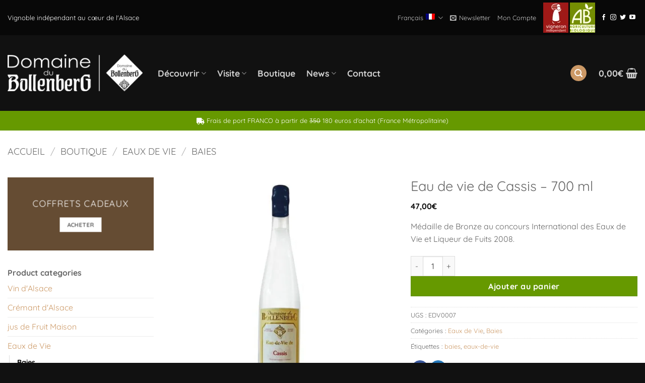

--- FILE ---
content_type: text/html; charset=UTF-8
request_url: https://bollenberg.com/boutique/distillation-eaux-de-vie/distillation-eaux-de-vie-baies/eau-de-vie-de-cassis/
body_size: 45811
content:
<!DOCTYPE html><html lang="fr-FR" prefix="og: https://ogp.me/ns#" class="loading-site no-js bg-fill"><head><script data-no-optimize="1">var litespeed_docref=sessionStorage.getItem("litespeed_docref");litespeed_docref&&(Object.defineProperty(document,"referrer",{get:function(){return litespeed_docref}}),sessionStorage.removeItem("litespeed_docref"));</script> <meta charset="UTF-8" /><link rel="profile" href="http://gmpg.org/xfn/11" /><link rel="pingback" href="https://bollenberg.com/xmlrpc.php" /> <script type="litespeed/javascript">(function(html){html.className=html.className.replace(/\bno-js\b/,'js')})(document.documentElement)</script> <style>img:is([sizes="auto" i], [sizes^="auto," i]) { contain-intrinsic-size: 3000px 1500px }</style><meta name="dlm-version" content="5.1.5"><meta name="viewport" content="width=device-width, initial-scale=1" /><title>Eau de vie de Cassis - 700 ml - Domaine du Bollenberg</title><meta name="description" content="Médaille de Bronze au concours International des Eaux de Vie et Liqueur de Fuits 2008."/><meta name="robots" content="follow, index, max-snippet:-1, max-video-preview:-1, max-image-preview:large"/><link rel="canonical" href="https://bollenberg.com/boutique/distillation-eaux-de-vie/distillation-eaux-de-vie-baies/eau-de-vie-de-cassis/" /><meta property="og:locale" content="fr_FR" /><meta property="og:type" content="product" /><meta property="og:title" content="Eau de vie de Cassis - 700 ml - Domaine du Bollenberg" /><meta property="og:description" content="Médaille de Bronze au concours International des Eaux de Vie et Liqueur de Fuits 2008." /><meta property="og:url" content="https://bollenberg.com/boutique/distillation-eaux-de-vie/distillation-eaux-de-vie-baies/eau-de-vie-de-cassis/" /><meta property="og:updated_time" content="2025-10-14T18:22:43+02:00" /><meta property="og:image" content="https://bollenberg.com/wp-content/uploads/bollenberg_eaux-de-vie_baies_cassis.jpg" /><meta property="og:image:secure_url" content="https://bollenberg.com/wp-content/uploads/bollenberg_eaux-de-vie_baies_cassis.jpg" /><meta property="og:image:width" content="2000" /><meta property="og:image:height" content="2000" /><meta property="og:image:alt" content="Eau de vie de Cassis - 700 ml" /><meta property="og:image:type" content="image/jpeg" /><meta property="product:price:amount" content="47" /><meta property="product:price:currency" content="EUR" /><meta property="product:availability" content="instock" /><meta property="product:retailer_item_id" content="EDV0007" /><meta name="twitter:card" content="summary_large_image" /><meta name="twitter:title" content="Eau de vie de Cassis - 700 ml - Domaine du Bollenberg" /><meta name="twitter:description" content="Médaille de Bronze au concours International des Eaux de Vie et Liqueur de Fuits 2008." /><meta name="twitter:image" content="https://bollenberg.com/wp-content/uploads/bollenberg_eaux-de-vie_baies_cassis.jpg" /><meta name="twitter:label1" content="Prix" /><meta name="twitter:data1" content="47,00&euro;" /><meta name="twitter:label2" content="Disponibilité" /><meta name="twitter:data2" content="En stock" /> <script type="application/ld+json" class="rank-math-schema-pro">{"@context":"https://schema.org","@graph":[{"@type":"Organization","@id":"https://bollenberg.com/#organization","name":"Domaine du Bollenberg"},{"@type":"WebSite","@id":"https://bollenberg.com/#website","url":"https://bollenberg.com","publisher":{"@id":"https://bollenberg.com/#organization"},"inLanguage":"fr-FR"},{"@type":"ImageObject","@id":"https://bollenberg.com/wp-content/uploads/bollenberg_eaux-de-vie_baies_cassis.jpg","url":"https://bollenberg.com/wp-content/uploads/bollenberg_eaux-de-vie_baies_cassis.jpg","width":"2000","height":"2000","caption":"Eau de vie de Cassis - 700 ml","inLanguage":"fr-FR"},{"@type":"ItemPage","@id":"https://bollenberg.com/boutique/distillation-eaux-de-vie/distillation-eaux-de-vie-baies/eau-de-vie-de-cassis/#webpage","url":"https://bollenberg.com/boutique/distillation-eaux-de-vie/distillation-eaux-de-vie-baies/eau-de-vie-de-cassis/","name":"Eau de vie de Cassis - 700 ml - Domaine du Bollenberg","datePublished":"2011-11-19T15:03:51+01:00","dateModified":"2025-10-14T18:22:43+02:00","isPartOf":{"@id":"https://bollenberg.com/#website"},"primaryImageOfPage":{"@id":"https://bollenberg.com/wp-content/uploads/bollenberg_eaux-de-vie_baies_cassis.jpg"},"inLanguage":"fr-FR"},{"@type":"Product","name":"Eau de vie de Cassis - 700 ml - Domaine du Bollenberg","description":"M\u00e9daille de Bronze au concours International des Eaux de Vie et Liqueur de Fuits 2008.","sku":"EDV0007","category":"Eaux de Vie","mainEntityOfPage":{"@id":"https://bollenberg.com/boutique/distillation-eaux-de-vie/distillation-eaux-de-vie-baies/eau-de-vie-de-cassis/#webpage"},"weight":{"@type":"QuantitativeValue","unitCode":"KGM","value":"1.15"},"image":[{"@type":"ImageObject","url":"https://bollenberg.com/wp-content/uploads/bollenberg_eaux-de-vie_baies_cassis.jpg","height":"2000","width":"2000"},{"@type":"ImageObject","url":"https://bollenberg.com/wp-content/uploads/bollenberg_eaux-de-vie_baies_cassis_etiquette.jpg","height":"2000","width":"2000"}],"offers":{"@type":"Offer","price":"47.00","priceCurrency":"EUR","priceValidUntil":"2027-12-31","availability":"https://schema.org/InStock","itemCondition":"NewCondition","url":"https://bollenberg.com/boutique/distillation-eaux-de-vie/distillation-eaux-de-vie-baies/eau-de-vie-de-cassis/","seller":{"@type":"Organization","@id":"https://bollenberg.com/","url":"https://bollenberg.com"},"priceSpecification":{"price":"47","priceCurrency":"EUR","valueAddedTaxIncluded":"true"}},"@id":"https://bollenberg.com/boutique/distillation-eaux-de-vie/distillation-eaux-de-vie-baies/eau-de-vie-de-cassis/#richSnippet"}]}</script> <link rel='prefetch' href='https://bollenberg.com/wp-content/themes/flatsome/assets/js/flatsome.js?ver=e2eddd6c228105dac048' /><link rel='prefetch' href='https://bollenberg.com/wp-content/themes/flatsome/assets/js/chunk.slider.js?ver=3.20.3' /><link rel='prefetch' href='https://bollenberg.com/wp-content/themes/flatsome/assets/js/chunk.popups.js?ver=3.20.3' /><link rel='prefetch' href='https://bollenberg.com/wp-content/themes/flatsome/assets/js/chunk.tooltips.js?ver=3.20.3' /><link rel='prefetch' href='https://bollenberg.com/wp-content/themes/flatsome/assets/js/woocommerce.js?ver=1c9be63d628ff7c3ff4c' /><link rel="alternate" type="application/rss+xml" title="Domaine du Bollenberg &raquo; Flux" href="https://bollenberg.com/feed/" /><link rel="alternate" type="application/rss+xml" title="Domaine du Bollenberg &raquo; Flux des commentaires" href="https://bollenberg.com/comments/feed/" /><link rel="alternate" type="text/calendar" title="Domaine du Bollenberg &raquo; Flux iCal" href="https://bollenberg.com/events/?ical=1" /><style id="litespeed-ccss">.woocommerce form .form-row .required{visibility:visible}.clear{clear:both}.clear{clear:both}.clear{clear:both}html{-ms-text-size-adjust:100%;-webkit-text-size-adjust:100%;font-family:sans-serif}body{margin:0}aside,details,header,main,nav,summary{display:block}a{background-color:transparent}img{border-style:none}svg:not(:root){overflow:hidden}button,input{font:inherit}button,input{overflow:visible}button{text-transform:none}[type=submit],button,html [type=button]{-webkit-appearance:button}button::-moz-focus-inner,input::-moz-focus-inner{border:0;padding:0}button:-moz-focusring,input:-moz-focusring{outline:1px dotted ButtonText}[type=checkbox]{box-sizing:border-box;padding:0}[type=number]::-webkit-inner-spin-button,[type=number]::-webkit-outer-spin-button{height:auto}[type=search]{-webkit-appearance:textfield}[type=search]::-webkit-search-cancel-button,[type=search]::-webkit-search-decoration{-webkit-appearance:none}*,:after,:before,html{box-sizing:border-box}html{background-attachment:fixed}body{-webkit-font-smoothing:antialiased;-moz-osx-font-smoothing:grayscale;color:#777}img{display:inline-block;height:auto;max-width:100%;vertical-align:middle}p:empty{display:none}a,button,input{touch-action:manipulation}ins{text-decoration:none}.col{margin:0;padding:0 15px 30px;position:relative;width:100%}.col-inner{background-position:50% 50%;background-repeat:no-repeat;background-size:cover;flex:1 0 auto;margin-left:auto;margin-right:auto;position:relative;width:100%}@media screen and (min-width:850px){.col:first-child .col-inner{margin-left:auto;margin-right:0}.col+.col .col-inner{margin-left:0;margin-right:auto}}@media screen and (max-width:849px){.col{padding-bottom:30px}}.align-middle{align-items:center!important;align-self:center!important;vertical-align:middle!important}.align-center{justify-content:center!important}.small-12{flex-basis:100%;max-width:100%}@media screen and (min-width:550px){.medium-3{flex-basis:25%;max-width:25%}.medium-6{flex-basis:50%;max-width:50%}.medium-9{flex-basis:75%;max-width:75%}}@media screen and (min-width:850px){.large-3{flex-basis:25%;max-width:25%}.large-6{flex-basis:50%;max-width:50%}.large-9{flex-basis:75%;max-width:75%}.large-12{flex-basis:100%;max-width:100%}}.container,.row,body{margin-left:auto;margin-right:auto;width:100%}.container{padding-left:15px;padding-right:15px}.container,.row{max-width:1080px}.row.row-collapse{max-width:1050px}.flex-row{align-items:center;display:flex;flex-flow:row nowrap;justify-content:space-between;width:100%}.text-center .flex-row{justify-content:center}.header .flex-row{height:100%}.flex-col{max-height:100%}.flex-grow{-ms-flex-negative:1;-ms-flex-preferred-size:auto!important;flex:1}.flex-center{margin:0 auto}.flex-left{margin-right:auto}.flex-right{margin-left:auto}@media (-ms-high-contrast:none){.nav>li>a>i{top:-1px}}.row{display:flex;flex-flow:row wrap;width:100%}.row .row:not(.row-collapse){margin-left:-15px;margin-right:-15px;padding-left:0;padding-right:0;width:auto}.row .container{padding-left:0;padding-right:0}.row-full-width{max-width:100%!important}.row-collapse{padding:0}.row-collapse>.col{padding:0!important}.block-html-after-header .row .col{padding-bottom:0}.nav-dropdown{background-color:#fff;color:#777;display:table;left:-99999px;margin:0;max-height:0;min-width:260px;opacity:0;padding:20px 0;position:absolute;text-align:left;visibility:hidden;z-index:9}.dark.nav-dropdown{color:#f1f1f1}.nav-dropdown:after{clear:both;content:"";display:block;height:0;visibility:hidden}.nav-dropdown li{display:block;margin:0;vertical-align:top}.nav-dropdown>li.html{min-width:260px}.nav-dropdown>li>a{display:block;line-height:1.3;padding:10px 20px;width:auto}.nav-dropdown>li:last-child:not(.nav-dropdown-col)>a{border-bottom:0!important}.nav-dropdown.nav-dropdown-default>li>a{border-bottom:1px solid #ececec;margin:0 10px;padding-left:0;padding-right:0}.nav-dropdown-default{padding:20px}.nav-dropdown-has-arrow li.has-dropdown:after,.nav-dropdown-has-arrow li.has-dropdown:before{border:solid transparent;bottom:-2px;content:"";height:0;left:50%;opacity:0;position:absolute;width:0;z-index:10}.nav-dropdown-has-arrow li.has-dropdown:after{border-color:hsla(0,0%,87%,0) hsla(0,0%,87%,0) #fff;border-width:8px;margin-left:-8px}.nav-dropdown-has-arrow li.has-dropdown:before{border-width:11px;margin-left:-11px;z-index:-999}.nav-dropdown-has-shadow .nav-dropdown{box-shadow:1px 1px 15px rgba(0,0,0,.15)}.nav-dropdown-has-arrow.nav-dropdown-has-border li.has-dropdown:before{border-bottom-color:#ddd}.nav-dropdown-has-border .nav-dropdown{border:2px solid #ddd}.nav p{margin:0;padding-bottom:0}.nav,.nav ul:not(.nav-dropdown){margin:0;padding:0}.nav{align-items:center;display:inline-block;display:flex;flex-flow:row wrap;width:100%}.nav,.nav>li{position:relative}.nav>li{list-style:none;margin:0 7px;padding:0}.nav>li,.nav>li>a{display:inline-block}.nav>li>a{align-items:center;display:inline-flex;flex-wrap:wrap;padding:10px 0}.nav.nav-small>li>a{font-weight:400;padding-bottom:5px;padding-top:5px;vertical-align:top}.nav-small.nav>li.html{font-size:.75em}.nav-center{justify-content:center}.nav-left{justify-content:flex-start}.nav-right{justify-content:flex-end}@media (max-width:849px){.medium-nav-center{justify-content:center}}.nav-dropdown>li>a,.nav>li>a{color:hsla(0,0%,40%,.85)}.nav-dropdown>li>a{display:block}.nav li:first-child{margin-left:0!important}.nav li:last-child{margin-right:0!important}.nav-uppercase>li>a{font-weight:bolder;letter-spacing:.02em;text-transform:uppercase}li.html form,li.html input{margin:0}.nav.nav-vertical{flex-flow:column}.nav.nav-vertical li{list-style:none;margin:0;width:100%}.nav-vertical li li{font-size:1em;padding-left:.5em}.nav-vertical>li{align-items:center;display:flex;flex-flow:row wrap}.nav-vertical>li ul{width:100%}.nav-vertical>li>a,.nav-vertical>li>ul>li a{align-items:center;display:flex;flex-grow:1;width:auto}.nav-vertical>li.html{padding-bottom:1em;padding-top:1em}.nav-vertical>li>ul li a{color:#666}.nav-vertical>li>ul{margin:0 0 2em;padding-left:1em}.nav .children{left:-99999px;opacity:0;position:fixed;transform:translateX(-10px)}@media (prefers-reduced-motion){.nav .children{opacity:1;transform:none}}.nav-sidebar.nav-vertical>li+li{border-top:1px solid #ececec}.nav-vertical>li+li{border-top:1px solid #ececec}.badge-container{margin:30px 0 0}.banner{background-color:#446084;min-height:30px;position:relative;width:100%}.banner-bg{overflow:hidden}.banner-layers{height:100%;max-height:100%;position:relative}@media (max-width:549px){.banner-layers{-webkit-overflow-scrolling:touch;overflow:auto}}.banner-layers>*{position:absolute!important}.button,button,input[type=button],input[type=submit]{background-color:transparent;border:1px solid transparent;border-radius:0;box-sizing:border-box;color:currentColor;display:inline-block;font-size:.97em;font-weight:bolder;letter-spacing:.03em;line-height:2.4em;margin-right:1em;margin-top:0;max-width:100%;min-height:2.5em;padding:0 1.2em;position:relative;text-align:center;text-decoration:none;text-rendering:optimizeLegibility;text-shadow:none;text-transform:uppercase;vertical-align:middle}.button span{display:inline-block;line-height:1.6}.button.is-outline{line-height:2.19em}.button,input[type=button].button,input[type=submit]{background-color:#446084;background-color:var(--primary-color);border-color:rgba(0,0,0,.05);color:#fff}.button.is-outline{background-color:transparent;border:2px solid}.is-form,input[type=button].is-form{background-color:#f9f9f9;border:1px solid #ddd;color:#666;font-weight:400;overflow:hidden;position:relative;text-shadow:1px 1px 1px #fff;text-transform:none}.dark .button,.dark input[type=submit]{color:#fff}.is-outline{color:silver}.primary,input[type=submit]{background-color:#446084}.white{background-color:#fff!important;color:#666!important}.button.alt,.secondary{background-color:#d26e4b}.text-center .button:first-of-type{margin-left:0!important}.text-center .button:last-of-type{margin-right:0!important}.header-button{display:inline-block}.header-button .button{margin:0}.flex-col .button,.flex-col button,.flex-col input{margin-bottom:0}.is-divider{background-color:rgba(0,0,0,.1);display:block;height:3px;margin:1em 0;max-width:30px;width:100%}.widget .is-divider{margin-top:.66em}.dark .is-divider{background-color:hsla(0,0%,100%,.3)}form{margin-bottom:0}input[type=email],input[type=number],input[type=password],input[type=search],input[type=text]{background-color:#fff;border:1px solid #ddd;border-radius:0;box-shadow:inset 0 1px 2px rgba(0,0,0,.1);box-sizing:border-box;color:#333;font-size:.97em;height:2.507em;max-width:100%;padding:0 .75em;vertical-align:middle;width:100%}@media (max-width:849px){input[type=email],input[type=number],input[type=password],input[type=search],input[type=text]{font-size:1rem}}input[type=email],input[type=number],input[type=search],input[type=text]{-webkit-appearance:none;-moz-appearance:none;appearance:none}label{display:block;font-size:.9em;font-weight:700;margin-bottom:.4em}input[type=checkbox]{display:inline;font-size:16px;margin-right:10px}input[type=checkbox]+label{display:inline}.form-flat input:not([type=submit]){background-color:rgba(0,0,0,.03);border-color:rgba(0,0,0,.09);border-radius:99px;box-shadow:none;color:currentColor!important}.form-flat button,.form-flat input{border-radius:99px}.form-flat .flex-row .flex-col{padding-right:4px}.dark .form-flat input:not([type=submit]),.nav-dark .form-flat input:not([type=submit]){background-color:hsla(0,0%,100%,.2)!important;border-color:hsla(0,0%,100%,.09);color:#fff}.dark .form-flat input::-webkit-input-placeholder,.nav-dark .form-flat input::-webkit-input-placeholder{color:#fff}.form-flat .button.icon{background-color:transparent!important;border-color:transparent!important;box-shadow:none;color:currentColor!important}i[class^=icon-]{speak:none!important;display:inline-block;font-display:block;font-family:fl-icons!important;font-style:normal!important;font-variant:normal!important;font-weight:400!important;line-height:1.2;margin:0;padding:0;position:relative;text-transform:none!important}.button i,button i{top:-1.5px;vertical-align:middle}a.icon:not(.button){font-family:sans-serif;font-size:1.2em;margin-left:.25em;margin-right:.25em}.header a.icon:not(.button){margin-left:.3em;margin-right:.3em}.header .nav-small a.icon:not(.button){font-size:1em}.button.icon{display:inline-block;margin-left:.12em;margin-right:.12em;min-width:2.5em;padding-left:.6em;padding-right:.6em}.button.icon i{font-size:1.2em}.button.icon.is-small{border-width:1px}.button.icon.is-small i{top:-1px}.button.icon.circle{padding-left:0;padding-right:0}.button.icon.circle>i{margin:0 8px}.button.icon.circle>i:only-child{margin:0}.nav>li>a>i{font-size:20px;vertical-align:middle}.nav>li>a>i+span{margin-left:5px}.nav>li>a>span+i{margin-left:5px}.nav-small>li>a>i{font-size:1em}.nav>li>a>i.icon-menu{font-size:1.9em}.nav>li.has-icon>a>i{min-width:1em}.has-dropdown .icon-angle-down{font-size:16px;margin-left:.2em;opacity:.6}.image-icon{display:inline-block;height:auto;position:relative;vertical-align:middle}.image-icon img{max-width:32px;min-width:100%}.nav-small .image-icon{height:16px;margin:0 5px;width:16px}.nav-small .image-icon img{vertical-align:top}[data-icon-label]{position:relative}[data-icon-label="0"]:after{display:none}[data-icon-label]:after{background-color:#d26e4b;border-radius:99px;box-shadow:1px 1px 3px 0 rgba(0,0,0,.3);color:#fff;content:attr(data-icon-label);font-family:Arial,Sans-serif!important;font-size:11px;font-style:normal;font-weight:bolder;height:17px;letter-spacing:-.5px;line-height:17px;min-width:17px;opacity:.9;padding-left:2px;padding-right:2px;position:absolute;right:-10px;text-align:center;top:-10px;z-index:1}img{opacity:1}.overlay{background-color:rgba(0,0,0,.15);height:100%;left:-1px;right:-1px;top:0}.overlay{bottom:0;position:absolute}.image-tools{padding:10px;position:absolute}.image-tools.top.right{padding-bottom:0;padding-left:0}@media only screen and (max-device-width:1024px){.image-tools{opacity:1!important;padding:5px}}.lightbox-content{background-color:#fff;box-shadow:3px 3px 20px 0 rgba(0,0,0,.15);margin:0 auto;max-width:875px;position:relative}.lightbox-content .lightbox-inner{padding:30px 20px}.mfp-hide{display:none!important}label{color:#222}.text-box{max-height:100%}.text-box .text-box-content{-webkit-backface-visibility:hidden;backface-visibility:hidden;position:relative;z-index:10}.slider{position:relative;scrollbar-width:none}.slider:not(.flickity-enabled){-ms-overflow-style:-ms-autohiding-scrollbar;overflow-x:scroll;overflow-y:hidden;white-space:nowrap;width:auto}.slider::-webkit-scrollbar{height:0!important;width:0!important}.slider:not(.flickity-enabled)>*{display:inline-block!important;vertical-align:top;white-space:normal!important}.slider>div:not(.col){width:100%}a{color:#334862;text-decoration:none}a.plain{color:currentColor}.dark a{color:currentColor}ul{list-style:disc}ul{margin-top:0;padding:0}ul ul{margin:1.5em 0 1.5em 3em}li{margin-bottom:.6em}ul.ul-reset{margin:0;padding:0}.col-inner ul li{margin-left:1.3em}.button,button,input{margin-bottom:1em}form,p,ul{margin-bottom:1.3em}form p{margin-bottom:.5em}body{line-height:1.6}h1,h3,h4{color:#555;margin-bottom:.5em;margin-top:0;text-rendering:optimizeSpeed;width:100%}h1{font-size:1.7em}h1{line-height:1.3}h3{font-size:1.25em}h4{font-size:1.125em}@media (max-width:549px){h1{font-size:1.4em}h3{font-size:1em}}p{margin-top:0}.uppercase,span.widget-title{letter-spacing:.05em;line-height:1.05;text-transform:uppercase}span.widget-title{font-size:1em;font-weight:600}.is-normal{font-weight:400}.uppercase{line-height:1.2;text-transform:uppercase}.is-larger{font-size:1.3em}.is-large{font-size:1.15em}.is-small,.is-small.button{font-size:.8em}@media (max-width:549px){.is-larger{font-size:1.2em}.is-large{font-size:1em}}.banner .button{margin-bottom:.5em;margin-top:.5em}.banner h1{font-size:3.5em}.banner h1{font-weight:400;line-height:1;margin-bottom:.2em;margin-top:.2em;padding:0}.banner h4{font-size:1.5em;margin-bottom:.6em;margin-top:.6em;padding:0}.banner p{margin-bottom:1em;margin-top:1em;padding:0}.nav>li>a{font-size:.8em}.nav>li.html{font-size:.85em}.nav-size-xlarge>li>a{font-size:1.1em}.nav-spacing-large>li{margin:0 11px}.clear:after,.clearfix:after,.container:after,.row:after{clear:both;content:"";display:table}@media (min-width:850px){.show-for-medium{display:none!important}}@media (max-width:849px){.hide-for-medium{display:none!important}}.full-width{display:block;max-width:100%!important;padding-left:0!important;padding-right:0!important;width:100%!important}.mb-0{margin-bottom:0!important}.ml-0{margin-left:0!important}.mb-half{margin-bottom:15px}.mb-half:last-child{margin-bottom:0}.inner-padding{padding:30px}.text-left{text-align:left}.text-center{text-align:center}.text-center .is-divider,.text-center>div{margin-left:auto;margin-right:auto}.relative{position:relative!important}.absolute{position:absolute!important}.fixed{position:fixed!important;z-index:12}.top{top:0}.right{right:0}.left{left:0}.bottom,.fill{bottom:0}.fill{height:100%;left:0;margin:0!important;padding:0!important;position:absolute;right:0;top:0}.bg-fill{background-position:50% 50%;background-repeat:no-repeat!important;background-size:cover!important}.circle{border-radius:999px!important;-o-object-fit:cover;object-fit:cover}.z-1{z-index:21}.z-3{z-index:23}.z-top{z-index:9995}.no-scrollbar{-ms-overflow-style:-ms-autohiding-scrollbar;scrollbar-width:none}.no-scrollbar::-webkit-scrollbar{height:0!important;width:0!important}.screen-reader-text{clip:rect(1px,1px,1px,1px);height:1px;overflow:hidden;position:absolute!important;width:1px}@media screen and (max-width:549px){.x10{left:10%}.x50{left:50%;transform:translateX(-50%)}.y50{top:50.3%;transform:translateY(-50%)}.y50.x50{transform:translate(-50%,-50%)}}@media screen and (min-width:550px)and (max-width:849px){.md-x10{left:10%}.md-x50{left:50%;transform:translateX(-50%)!important}.md-y50{top:50%;transform:translateY(-50%)!important}.md-x50.md-y50{transform:translate(-50%,-50%)!important}}@media screen and (min-width:850px){.lg-x10{left:10%}.lg-x50{left:50%;transform:translateX(-50%)!important}.lg-y50{top:50%;transform:translateY(-50%)!important}.lg-x50.lg-y50{transform:translate(-50%,-50%)!important}}.res-text{font-size:11px}@media screen and (min-width:550px){.medium-3 .res-text{font-size:.8vw}.res-text{font-size:1.8vw}}@media screen and (min-width:850px){.res-text{font-size:16px}.large-3 .res-text{font-size:8px}}.is-border{border:1px solid #ececec;border-radius:0;bottom:0;left:0;margin:0;position:absolute;right:0;top:0}.is-dashed{border-style:dashed}.show-on-hover{filter:blur(0);opacity:0}.dark,.dark p{color:#f1f1f1}.dark h1,.dark h4,.dark label{color:#fff}.nav-dark .nav>li>a,.nav-dropdown.dark>li>a{color:hsla(0,0%,100%,.8)}.nav-dropdown.dark>li>a{border-color:hsla(0,0%,100%,.2)}.nav-dark .header-button,.nav-dark .nav>li.html{color:#fff}.nav-dark span.amount{color:currentColor}:root{--flatsome-scroll-padding-top:calc(var(--flatsome--header--sticky-height,0px) + var(--wp-admin--admin-bar--height,0px))}html{overflow-x:hidden;scroll-padding-top:var(--flatsome-scroll-padding-top)}#main,#wrapper{background-color:#fff;position:relative}.header,.header-wrapper{background-position:50% 0;background-size:cover;position:relative;width:100%;z-index:1001}.header-bg-color{background-color:hsla(0,0%,100%,.9)}.header-top{align-items:center;display:flex;flex-wrap:no-wrap}.header-bg-color,.header-bg-image{background-position:50% 0}.header-top{background-color:#446084;min-height:20px;position:relative;z-index:11}.header-main{position:relative;z-index:10}.top-divider{border-top:1px solid;margin-bottom:-1px;opacity:.1}.nav-dark .top-divider{display:none}.header-block{min-height:15px;width:100%}.widget{margin-bottom:1.5em}.widget ul{margin:0}.widget li{list-style:none}.widget>ul>li{list-style:none;margin:0;text-align:left}.widget>ul>li li{list-style:none}.widget>ul>li>a{display:inline-block;flex:1;padding:6px 0}.widget>ul>li:before{display:inline-block;font-family:fl-icons;margin-right:6px;opacity:.6}.widget>ul>li li>a{display:inline-block;font-size:.9em;padding:3px 0}.widget>ul>li+li{border-top:1px solid #ececec}.widget>ul>li ul{border-left:1px solid #ddd;display:none;margin:0 0 10px 3px;padding-left:15px;width:100%}.widget>ul>li ul li{border:0;margin:0}.widget .current-cat-parent>ul{display:block}.widget .current-cat>a{color:#000;font-weight:bolder}.breadcrumbs{color:#222;font-weight:700;letter-spacing:0;padding:0}.breadcrumbs .divider{font-weight:300;margin:0 .3em;opacity:.35;position:relative;top:0}.breadcrumbs a{color:hsla(0,0%,40%,.7);font-weight:400}.breadcrumbs a:first-of-type{margin-left:0}html{background-color:#5b5b5b}.back-to-top{bottom:20px;margin:0;opacity:0;right:20px;transform:translateY(30%)}.logo{line-height:1;margin:0}.logo a{color:#446084;display:block;font-size:32px;font-weight:bolder;margin:0;text-decoration:none;text-transform:uppercase}.logo img{display:block;width:auto}.header-logo-dark,.nav-dark .header-logo{display:none!important}.nav-dark .header-logo-dark{display:block!important}.nav-dark .logo a{color:#fff}.logo-left .logo{margin-left:0;margin-right:30px}@media screen and (max-width:849px){.header-inner .nav{flex-wrap:nowrap}.medium-logo-center .flex-left{flex:1 1 0;order:1}.medium-logo-center .logo{margin:0 15px;order:2;text-align:center}.medium-logo-center .logo img{margin:0 auto}.medium-logo-center .flex-right{flex:1 1 0;order:3}}.sidebar-menu .search-form{display:block!important}.searchform-wrapper form{margin-bottom:0}.sidebar-menu .search-form{padding:5px 0;width:100%}.searchform{position:relative}.searchform .button.icon{margin:0}.searchform .button.icon i{font-size:1.2em}.searchform-wrapper{width:100%}.searchform-wrapper.form-flat .flex-col:last-of-type{margin-left:-2.9em}@media (max-width:849px){.searchform-wrapper{font-size:1rem}}#search-lightbox{font-size:1.5em;margin:0 auto;max-width:600px}.icon-menu:before{content:""}.icon-shopping-basket:before{content:""}.icon-angle-up:before{content:""}.icon-angle-down:before{content:""}.icon-twitter:before{content:""}.icon-envelop:before{content:""}.icon-facebook:before{content:""}.icon-instagram:before{content:""}.icon-search:before{content:""}.icon-youtube:before{content:""}.social-icons{color:#999;display:inline-block;font-size:.85em;vertical-align:middle}.html .social-icons{font-size:1em}.social-icons i{min-width:1em}.nav-dark .social-icons{color:#fff}.social-icons .button.icon:not(.is-outline){background-color:currentColor!important;border-color:currentColor!important}.social-icons .button.icon:not(.is-outline)>i{color:#fff!important}.button.facebook:not(.is-outline){color:#3a589d!important}.button.twitter:not(.is-outline){color:#2478ba!important}.widget_product_categories>ul>li{align-items:center;display:flex;flex-flow:row wrap}.woocommerce-form-login .button{margin-bottom:0}.form-row-wide{clear:both}.woocommerce-product-gallery .woocommerce-product-gallery__wrapper{margin:0}.woocommerce-form input[type=password]{padding:0 2em 0 .75em}.price{line-height:1}.price-wrapper .price{display:block}span.amount{color:#111;font-weight:700;white-space:nowrap}.header-cart-title span.amount{color:currentColor}del span.amount{font-weight:400;margin-right:.3em;opacity:.6}ul.product_list_widget li{line-height:1.33;list-style:none;min-height:80px;overflow:hidden;padding:10px 0 5px 75px;position:relative;vertical-align:top}ul.product_list_widget li+li{border-top:1px solid #ececec}ul.product_list_widget li a:not(.remove){display:block;line-height:1.3;margin-bottom:5px;overflow:hidden;padding:0;text-overflow:ellipsis}ul.product_list_widget li img{height:60px;left:0;margin-bottom:5px;-o-object-fit:cover;object-fit:cover;-o-object-position:50% 50%;object-position:50% 50%;position:absolute;top:10px;width:60px}.product_meta{font-size:.8em;margin-bottom:1em}.product_meta>span{border-top:1px dotted #ddd;display:block;padding:5px 0}.product-gallery-slider img{width:100%}.quantity{display:inline-block;display:inline-flex;margin-right:1em;opacity:1;vertical-align:top;white-space:nowrap}.quantity+.button{font-size:1em;margin-right:0}.quantity .button.minus{border-bottom-right-radius:0!important;border-right:0!important;border-top-right-radius:0!important}.quantity .button.plus{border-bottom-left-radius:0!important;border-left:0!important;border-top-left-radius:0!important}.quantity .minus,.quantity .plus{padding-left:.5em;padding-right:.5em}.quantity input{display:inline-block;margin:0;padding-left:0;padding-right:0;vertical-align:top}.quantity input[type=number]{-webkit-appearance:textfield;-moz-appearance:textfield;appearance:textfield;border-radius:0!important;font-size:1em;max-width:2.5em;text-align:center;width:2.5em}@media (max-width:549px){.quantity input[type=number]{width:2em}}.quantity input[type=number]::-webkit-inner-spin-button,.quantity input[type=number]::-webkit-outer-spin-button{-webkit-appearance:none;margin:0}.woocommerce-mini-cart__empty-message{text-align:center}.cmplz-hidden{display:none!important}.bg{opacity:0}:root{--primary-color:#c96}.container,.row{max-width:1410px}.row.row-collapse{max-width:1380px}.header-main{height:150px}#logo img{max-height:150px}#logo{width:268px}#logo img{padding:3px 0}.header-top{min-height:20px}.search-form{width:65%}.header-bg-color{background-color:#111}.header-bg-image{background-image:url('https://bollenberg.com/wp-content/uploads/bg-snowflakes-dark.png')}.header-bg-image{background-repeat:no-repeat}.header-main .nav>li>a{line-height:30px}@media (max-width:549px){.header-main{height:70px}#logo img{max-height:70px}}.nav-dropdown-has-arrow.nav-dropdown-has-border li.has-dropdown:before{border-bottom-color:rgba(0,0,0,0)}.nav .nav-dropdown{border-color:rgba(0,0,0,0)}.nav-dropdown{font-size:100%}.nav-dropdown-has-arrow li.has-dropdown:after{border-bottom-color:rgba(0,0,0,.5)}.nav .nav-dropdown{background-color:rgba(0,0,0,.5)}.header-top{background-color:rgba(0,0,0,.5)!important}.logo a{color:#c96}button[type=submit],.button.submit-button,.button.primary:not(.is-outline),input[type=submit]:not(.is-form),.banner,.header-top,.button.primary:not(.is-outline){background-color:#c96}[data-icon-label]:after,.button.secondary:not(.is-outline),.button.alt:not(.is-outline),.single_add_to_cart_button{background-color:#690}body{color:#666}h1,h3,h4{color:#666}body{font-size:100%}@media screen and (max-width:549px){body{font-size:100%}}body{font-family:Quicksand,sans-serif}body{font-weight:400;font-style:normal}.nav>li>a{font-family:Quicksand,sans-serif}.nav>li>a{font-weight:700;font-style:normal}h1,h3,h4{font-family:Quicksand,sans-serif}h1,h3,h4,.banner h1{font-weight:400;font-style:normal}button,.button{text-transform:none}.nav>li>a{text-transform:none}span.widget-title{text-transform:none}a{color:#c96}html{background-color:#111}div.live-search-results{min-width:260px;font-size:90%}.header-block{display:none}body.woocommerce-page .header-block{display:unset}ul.product_list_widget{font-size:.8em!important;font-weight:700!important}ul.product_list_widget li img{height:90px!important}.widget{margin-bottom:2em}span.widget-title{letter-spacing:0!important;margin:10px 0 20px!important}.label-mise-a-jour.menu-item>a:after{content:'mise à jour';display:inline-block;font-size:9px;line-height:9px;text-transform:uppercase;letter-spacing:-.1px;margin-left:4px;background-color:#c00;font-weight:bolder;border-radius:2px;color:#fff;padding:2px 3px 3px;position:relative;top:-2px}div.is-divider,.widget .is-divider{display:none!important}.form-row{width:100%}.clearfix:after{content:"";display:table;clear:both}#mailpoet_form_1 .mailpoet_paragraph{line-height:20px;display:inline-block!important}#mailpoet_form_1 .mailpoet_text{display:block}#mailpoet_form_1 .mailpoet_text{width:200px}#mailpoet_form_1 .mailpoet_validate_success{color:#468847}#mailpoet_form_1 .mailpoet_validate_error{color:#b94a48}#mailpoet_form_1 .mailpoet_message{margin:0;padding:0 20px}@media (max-width:500px){#mailpoet_form_1{background-image:none}}#text-box-2107190565{width:60%}#text-box-2107190565 .text-box-content{font-size:100%}@media (min-width:550px){#text-box-2107190565{width:75%}}#banner-1982002117{padding-top:500px;background-color:#fff}#banner-1982002117 .overlay{background-color:rgba(0,0,0,.5)}#banner-1982002117 .bg{background-position:50% 50%}#row-1227245486>.col>.col-inner{padding:10px;background-color:#690}#col-565143479>.col-inner{padding:30px 0 0}#gap-212292094{padding-top:10px}#text-box-1689496368{width:90%}#text-box-1689496368 .text-box-content{font-size:150%}#banner-944150556{padding-top:50%}#banner-944150556 .overlay{background-color:rgba(0,0,0,.5)}#banner-944150556 .bg{background-position:50% 50%}#text-box-1689496368{width:90%}#text-box-1689496368 .text-box-content{font-size:150%}#banner-944150556{padding-top:50%}#banner-944150556 .overlay{background-color:rgba(0,0,0,.5)}#banner-944150556 .bg{background-position:50% 50%}#mailpoet_form_2 .mailpoet_validate_success{color:#468847}#mailpoet_form_2 .mailpoet_validate_error{color:#b94a48}#mailpoet_form_2 input[type=email]{box-sizing:border-box;border:0;margin:5px 0;padding:10px .75em;font-size:1em;border-radius:0;max-width:100%;width:150%;vertical-align:middle;background-color:#fff;color:#333;box-shadow:none}.mailpoet_form .mailpoet_submit,.mailpoet_form .mailpoet_paragraph,.mailpoet_form .mailpoet_text,.mailpoet_form .mailpoet_message{max-width:100%}@media screen and (max-width:499px){.mailpoet_form .mailpoet_submit,.mailpoet_form .mailpoet_paragraph,.mailpoet_form .mailpoet_text,.mailpoet_form .mailpoet_message{font-size:16px!important;line-height:1.4!important}}.mailpoet_form .mailpoet_submit{white-space:normal;word-wrap:break-word}.mailpoet_form_loading{display:none;text-align:center;width:30px}.mailpoet_form_loading>span{animation:mailpoet-bouncedelay 1.4s infinite ease-in-out both;background-color:#5b5b5b;border-radius:100%;display:inline-block;height:5px;width:5px}.mailpoet_form_loading .mailpoet_bounce1{animation-delay:-.32s}.mailpoet_form_loading .mailpoet_bounce2{animation-delay:-.16s;margin:0 7px}@keyframes mailpoet-bouncedelay{0%,80%,100%{transform:scale(0)}40%{transform:scale(1)}}.mailpoet_form .mailpoet_paragraph{margin-bottom:20px}.mailpoet_form_popup_overlay{background-color:#000;display:none;height:100%;left:0;margin:0;max-width:100%!important;opacity:.7;position:fixed;top:0;width:100%!important;z-index:100000}.mailpoet_message{clear:both}.mailpoet-screen-reader-text{border:0;clip:rect(1px,1px,1px,1px);-webkit-clip-path:inset(50%);clip-path:inset(50%);height:1px;margin:-1px;overflow:hidden;padding:0;position:absolute;width:1px;word-wrap:normal!important}body{--wp--preset--color--black:#000;--wp--preset--color--cyan-bluish-gray:#abb8c3;--wp--preset--color--white:#fff;--wp--preset--color--pale-pink:#f78da7;--wp--preset--color--vivid-red:#cf2e2e;--wp--preset--color--luminous-vivid-orange:#ff6900;--wp--preset--color--luminous-vivid-amber:#fcb900;--wp--preset--color--light-green-cyan:#7bdcb5;--wp--preset--color--vivid-green-cyan:#00d084;--wp--preset--color--pale-cyan-blue:#8ed1fc;--wp--preset--color--vivid-cyan-blue:#0693e3;--wp--preset--color--vivid-purple:#9b51e0;--wp--preset--gradient--vivid-cyan-blue-to-vivid-purple:linear-gradient(135deg,rgba(6,147,227,1) 0%,#9b51e0 100%);--wp--preset--gradient--light-green-cyan-to-vivid-green-cyan:linear-gradient(135deg,#7adcb4 0%,#00d082 100%);--wp--preset--gradient--luminous-vivid-amber-to-luminous-vivid-orange:linear-gradient(135deg,rgba(252,185,0,1) 0%,rgba(255,105,0,1) 100%);--wp--preset--gradient--luminous-vivid-orange-to-vivid-red:linear-gradient(135deg,rgba(255,105,0,1) 0%,#cf2e2e 100%);--wp--preset--gradient--very-light-gray-to-cyan-bluish-gray:linear-gradient(135deg,#eee 0%,#a9b8c3 100%);--wp--preset--gradient--cool-to-warm-spectrum:linear-gradient(135deg,#4aeadc 0%,#9778d1 20%,#cf2aba 40%,#ee2c82 60%,#fb6962 80%,#fef84c 100%);--wp--preset--gradient--blush-light-purple:linear-gradient(135deg,#ffceec 0%,#9896f0 100%);--wp--preset--gradient--blush-bordeaux:linear-gradient(135deg,#fecda5 0%,#fe2d2d 50%,#6b003e 100%);--wp--preset--gradient--luminous-dusk:linear-gradient(135deg,#ffcb70 0%,#c751c0 50%,#4158d0 100%);--wp--preset--gradient--pale-ocean:linear-gradient(135deg,#fff5cb 0%,#b6e3d4 50%,#33a7b5 100%);--wp--preset--gradient--electric-grass:linear-gradient(135deg,#caf880 0%,#71ce7e 100%);--wp--preset--gradient--midnight:linear-gradient(135deg,#020381 0%,#2874fc 100%);--wp--preset--font-size--small:13px;--wp--preset--font-size--medium:20px;--wp--preset--font-size--large:36px;--wp--preset--font-size--x-large:42px;--wp--preset--spacing--20:.44rem;--wp--preset--spacing--30:.67rem;--wp--preset--spacing--40:1rem;--wp--preset--spacing--50:1.5rem;--wp--preset--spacing--60:2.25rem;--wp--preset--spacing--70:3.38rem;--wp--preset--spacing--80:5.06rem;--wp--preset--shadow--natural:6px 6px 9px rgba(0,0,0,.2);--wp--preset--shadow--deep:12px 12px 50px rgba(0,0,0,.4);--wp--preset--shadow--sharp:6px 6px 0px rgba(0,0,0,.2);--wp--preset--shadow--outlined:6px 6px 0px -3px rgba(255,255,255,1),6px 6px rgba(0,0,0,1);--wp--preset--shadow--crisp:6px 6px 0px rgba(0,0,0,1)}}</style><link rel="preload" data-asynced="1" data-optimized="2" as="style" onload="this.onload=null;this.rel='stylesheet'" href="https://bollenberg.com/wp-content/litespeed/css/4143921c15c4eecbed7cb5b9a60b4af3.css?ver=edadd" /><script data-optimized="1" type="litespeed/javascript" data-src="https://bollenberg.com/wp-content/plugins/litespeed-cache/assets/js/css_async.min.js"></script> <style id='woocommerce-inline-inline-css' type='text/css'>.woocommerce form .form-row .required { visibility: visible; }</style><style id='dashicons-inline-css' type='text/css'>[data-font="Dashicons"]:before {font-family: 'Dashicons' !important;content: attr(data-icon) !important;speak: none !important;font-weight: normal !important;font-variant: normal !important;text-transform: none !important;line-height: 1 !important;font-style: normal !important;-webkit-font-smoothing: antialiased !important;-moz-osx-font-smoothing: grayscale !important;}</style><style id='flatsome-main-inline-css' type='text/css'>@font-face {
				font-family: "fl-icons";
				font-display: block;
				src: url(https://bollenberg.com/wp-content/themes/flatsome/assets/css/icons/fl-icons.eot?v=3.20.3);
				src:
					url(https://bollenberg.com/wp-content/themes/flatsome/assets/css/icons/fl-icons.eot#iefix?v=3.20.3) format("embedded-opentype"),
					url(https://bollenberg.com/wp-content/themes/flatsome/assets/css/icons/fl-icons.woff2?v=3.20.3) format("woff2"),
					url(https://bollenberg.com/wp-content/themes/flatsome/assets/css/icons/fl-icons.ttf?v=3.20.3) format("truetype"),
					url(https://bollenberg.com/wp-content/themes/flatsome/assets/css/icons/fl-icons.woff?v=3.20.3) format("woff"),
					url(https://bollenberg.com/wp-content/themes/flatsome/assets/css/icons/fl-icons.svg?v=3.20.3#fl-icons) format("svg");
			}</style> <script type="text/template" id="tmpl-variation-template"><div class="woocommerce-variation-description">{{{ data.variation.variation_description }}}</div>
	<div class="woocommerce-variation-price">{{{ data.variation.price_html }}}</div>
	<div class="woocommerce-variation-availability">{{{ data.variation.availability_html }}}</div></script> <script type="text/template" id="tmpl-unavailable-variation-template"><p role="alert">Désolé, ce produit n&rsquo;est pas disponible. Veuillez choisir une combinaison différente.</p></script> <script id="wpml-cookie-js-extra" type="litespeed/javascript">var wpml_cookies={"wp-wpml_current_language":{"value":"fr","expires":1,"path":"\/"}};var wpml_cookies={"wp-wpml_current_language":{"value":"fr","expires":1,"path":"\/"}}</script> <script type="litespeed/javascript" data-src="https://bollenberg.com/wp-includes/js/jquery/jquery.min.js" id="jquery-core-js"></script> <script id="wp-util-js-extra" type="litespeed/javascript">var _wpUtilSettings={"ajax":{"url":"\/wp-admin\/admin-ajax.php"}}</script> <script id="wc-add-to-cart-js-extra" type="litespeed/javascript">var wc_add_to_cart_params={"ajax_url":"\/wp-admin\/admin-ajax.php","wc_ajax_url":"\/?wc-ajax=%%endpoint%%","i18n_view_cart":"Voir le panier","cart_url":"https:\/\/bollenberg.com\/panier\/","is_cart":"","cart_redirect_after_add":"no"}</script> <script id="wc-single-product-js-extra" type="litespeed/javascript">var wc_single_product_params={"i18n_required_rating_text":"Veuillez s\u00e9lectionner une note","i18n_rating_options":["1\u00a0\u00e9toile sur 5","2\u00a0\u00e9toiles sur 5","3\u00a0\u00e9toiles sur 5","4\u00a0\u00e9toiles sur 5","5\u00a0\u00e9toiles sur 5"],"i18n_product_gallery_trigger_text":"Voir la galerie d\u2019images en plein \u00e9cran","review_rating_required":"yes","flexslider":{"rtl":!1,"animation":"slide","smoothHeight":!0,"directionNav":!1,"controlNav":"thumbnails","slideshow":!1,"animationSpeed":500,"animationLoop":!1,"allowOneSlide":!1},"zoom_enabled":"","zoom_options":[],"photoswipe_enabled":"","photoswipe_options":{"shareEl":!1,"closeOnScroll":!1,"history":!1,"hideAnimationDuration":0,"showAnimationDuration":0},"flexslider_enabled":""}</script> <link rel="https://api.w.org/" href="https://bollenberg.com/wp-json/" /><link rel="alternate" title="JSON" type="application/json" href="https://bollenberg.com/wp-json/wp/v2/product/10830" /><link rel="EditURI" type="application/rsd+xml" title="RSD" href="https://bollenberg.com/xmlrpc.php?rsd" /><meta name="generator" content="WordPress 6.8.3" /><link rel='shortlink' href='https://bollenberg.com/?p=10830' /><link rel="alternate" title="oEmbed (JSON)" type="application/json+oembed" href="https://bollenberg.com/wp-json/oembed/1.0/embed?url=https%3A%2F%2Fbollenberg.com%2Fboutique%2Fdistillation-eaux-de-vie%2Fdistillation-eaux-de-vie-baies%2Feau-de-vie-de-cassis%2F" /><link rel="alternate" title="oEmbed (XML)" type="text/xml+oembed" href="https://bollenberg.com/wp-json/oembed/1.0/embed?url=https%3A%2F%2Fbollenberg.com%2Fboutique%2Fdistillation-eaux-de-vie%2Fdistillation-eaux-de-vie-baies%2Feau-de-vie-de-cassis%2F&#038;format=xml" /><meta name="generator" content="WPML ver:4.8.4 stt:1,4;" /><meta name="tec-api-version" content="v1"><meta name="tec-api-origin" content="https://bollenberg.com"><link rel="alternate" href="https://bollenberg.com/wp-json/tribe/events/v1/" /><style>.cmplz-hidden {
					display: none !important;
				}</style><meta name="google-site-verification" content="gGL2VIxD5KB58OSGTrZFXI3Orxd9TE7ioW-10Qg-sys" /><meta name="msvalidate.01" content="9A0F644172E35461565D1F5FFEC53679" /> <script type="litespeed/javascript">var Tawk_API=Tawk_API||{},Tawk_LoadStart=new Date();(function(){var s1=document.createElement("script"),s0=document.getElementsByTagName("script")[0];s1.async=!0;s1.src='https://embed.tawk.to/585270f87bb7bf7f523f7523/default';s1.charset='UTF-8';s1.setAttribute('crossorigin','*');s0.parentNode.insertBefore(s1,s0)})()</script> <div id="fb-root"></div> <script type="text/plain" data-service="facebook" data-category="marketing">(function(d, s, id) {
	var js, fjs = d.getElementsByTagName(s)[0];
	if (d.getElementById(id)) return;
		js = d.createElement(s); js.id = id;
		js.src = "//connect.facebook.net/en_GB/sdk.js#xfbml=1&version=v2.5";
		fjs.parentNode.insertBefore(js, fjs);
	}(document, 'script', 'facebook-jssdk'));</script> 	<noscript><style>.woocommerce-product-gallery{ opacity: 1 !important; }</style></noscript><style id="custom-css" type="text/css">:root {--primary-color: #cc9966;--fs-color-primary: #cc9966;--fs-color-secondary: #669900;--fs-color-success: #669900;--fs-color-alert: #CC0000;--fs-color-base: #666666;--fs-experimental-link-color: #cc9966;--fs-experimental-link-color-hover: #666666;}.tooltipster-base {--tooltip-color: #fff;--tooltip-bg-color: #000;}.off-canvas-right .mfp-content, .off-canvas-left .mfp-content {--drawer-width: 300px;}.off-canvas .mfp-content.off-canvas-cart {--drawer-width: 360px;}.container-width, .full-width .ubermenu-nav, .container, .row{max-width: 1410px}.row.row-collapse{max-width: 1380px}.row.row-small{max-width: 1402.5px}.row.row-large{max-width: 1440px}.header-main{height: 150px}#logo img{max-height: 150px}#logo{width:268px;}#logo img{padding:3px 0;}.stuck #logo img{padding:10px 0;}.header-bottom{min-height: 10px}.header-top{min-height: 20px}.transparent .header-main{height: 90px}.transparent #logo img{max-height: 90px}.has-transparent + .page-title:first-of-type,.has-transparent + #main > .page-title,.has-transparent + #main > div > .page-title,.has-transparent + #main .page-header-wrapper:first-of-type .page-title{padding-top: 120px;}.header.show-on-scroll,.stuck .header-main{height:72px!important}.stuck #logo img{max-height: 72px!important}.search-form{ width: 65%;}.header-bg-color {background-color: #111111}.header-bg-image {background-image: url('https://bollenberg.com/wp-content/uploads/bg-snowflakes-dark.png');}.header-bg-image {background-repeat: no-repeat;}.header-bottom {background-color: #F1F1F1}.header-main .nav > li > a{line-height: 30px }.stuck .header-main .nav > li > a{line-height: 50px }@media (max-width: 549px) {.header-main{height: 70px}#logo img{max-height: 70px}}.nav-dropdown-has-arrow.nav-dropdown-has-border li.has-dropdown:before{border-bottom-color: rgba(0,0,0,0);}.nav .nav-dropdown{border-color: rgba(0,0,0,0) }.nav-dropdown{font-size:100%}.nav-dropdown-has-arrow li.has-dropdown:after{border-bottom-color: rgba(0,0,0,0.5);}.nav .nav-dropdown{background-color: rgba(0,0,0,0.5)}.header-top{background-color:rgba(0,0,0,0.5)!important;}h1,h2,h3,h4,h5,h6,.heading-font{color: #666666;}body{font-size: 100%;}@media screen and (max-width: 549px){body{font-size: 100%;}}body{font-family: Quicksand, sans-serif;}body {font-weight: 400;font-style: normal;}.nav > li > a {font-family: Quicksand, sans-serif;}.mobile-sidebar-levels-2 .nav > li > ul > li > a {font-family: Quicksand, sans-serif;}.nav > li > a,.mobile-sidebar-levels-2 .nav > li > ul > li > a {font-weight: 700;font-style: normal;}h1,h2,h3,h4,h5,h6,.heading-font, .off-canvas-center .nav-sidebar.nav-vertical > li > a{font-family: Quicksand, sans-serif;}h1,h2,h3,h4,h5,h6,.heading-font,.banner h1,.banner h2 {font-weight: 400;font-style: normal;}.alt-font{font-family: Pacifico, sans-serif;}button,.button{text-transform: none;}.nav > li > a, .links > li > a{text-transform: none;}.section-title span{text-transform: none;}h3.widget-title,span.widget-title{text-transform: none;}.shop-page-title.featured-title .title-bg{ background-image: url(https://bollenberg.com/wp-content/uploads/bollenberg_eaux-de-vie_baies_cassis.jpg.webp)!important;}@media screen and (min-width: 550px){.products .box-vertical .box-image{min-width: 247px!important;width: 247px!important;}}.footer-1{background-color: #EEEEEE}.footer-2{background-color: #111111}.absolute-footer, html{background-color: #111111}.page-title-small + main .product-container > .row{padding-top:0;}.nav-vertical-fly-out > li + li {border-top-width: 1px; border-top-style: solid;}/* Custom CSS *//* LAST UPDATED 30/3/2022 */@import url(https://maxcdn.bootstrapcdn.com/font-awesome/4.5.0/css/font-awesome.min.css);.grecaptcha-badge { display: none; }::-moz-selection {background-color: #cc9966;color: white;}::selection {background-color:#cc9966;color: white;}.primary-color {color: #cc9966;}blockquote {position: relative;font-size: 120%;line-height: 120%;margin: 20px 40px;padding: 10px 20px;border-left: 3px solid #cc9966;font-style: italic;color: #333;}/* NOTICE */.demo_store {padding: 10px;margin: 0;text-align: center;background-color: #333;color: #FFF;}/**//* HEADER BG */.home .header {background: none !important;}/* BROKEN LINKS */.broken_link, a.broken_link {text-decoration: none !important;}/**//* SEARCH BAR */div.live-search-results,div.autocomplete-suggestion {min-width: 260px;font-size: 90%;}.autocomplete-suggestion img {border-radius: 0 !important;}.autocomplete-suggestion .search-name {font-size: 0.7em !important;}.autocomplete-suggestion .search-price {font-size: .7em !important;}/**//* HEADER BLOCK */.header-block {display: none;}body.woocommerce-page .header-block {display: unset;}/**//* PRODUCT PAGE */div.product-small.box > div.box-text.box-text-products,div.product-smallp.name.product-title,ul.product_list_widget,#woocommerce_products-2 > ul {font-size: 0.8em !important;font-weight: 700 !important;}ul.product_list_widget li img {height: 90px !important;}/**//* HOMEPAGE WELCOME */h1.welcome {text-align:center;font-size:260%;}/**//* COOKIE BUTTON */.cn-button {border-radius: 0 !important;}.cn-button.wp-default {background: #cc9966 !important;}/**//* WIDGETS */.widget {margin-bottom: 2em;}span.widget-title {letter-spacing: 0 !important;margin: 10px 0 20px 0 !important;}ul.product_list_widget .yith-wcbm-badge {display: none;}ul.product_list_widget .container-image-and-badge {display: contents;}/**//* BUNDLED PRODUCTS */div.bundled_product {background: #eee;}.bundled_product_summary {padding-top: 1em; padding-right: 1em;}/**//* SHOPPING CART */.shop_table .bundled_table_item {display: none !important;}/**//* CHECKOUT STYLES */.checkout_coupon{display: block !important;}input[id=coupon_code] {padding-right: 50px}button#place_order {width: 100%;padding: 10px 5px;}/**//* BOOKING FORM */.rtb-booking-form label {float: left !important;min-width: 6em;padding: 5px 5px 0 0 !important;}.rtb-booking-form fieldset {padding: 0 0 !important;margin:0 0 !important;}.rtb-booking-form legend {display: none;}.rtb-booking-form select,.rtb-booking-form input ,.rtb-booking-form textarea{margin:0 0 !important;max-width: 15em !important;}.rtb-booking-form button[type="submit"] {color: white;margin-left: 5em;margin-top: 1em;}.rtb-booking-form .add-message {margin-left: 5em;}button#place_order {width: 100%;}/* CUSTOM LABELS */.label-mise-a-jour.menu-item > a:after {content: 'mise à jour'; /* Change text */display: inline-block;font-size: 9px;line-height: 9px;text-transform: uppercase;letter-spacing: -0.1px;margin-left: 4px;background-color: #cc0000; /* Change color */font-weight: bolder;border-radius: 2px;color: #fff;padding: 2px 3px 3px;position: relative;top: -2px;}.label-new > a:after {background-color: #669900; /* Change color */}/**//* YITH Quick Order Forms */.YITH_WC_qof_product_line_description {width: 50%;font-size: 80%;}.YITH_WC_qof_product_line .yith_wc_button_minus,.YITH_WC_qof_product_line .yith_wc_button_plus {display: none;}YITH_WC_qof_product_line>div {vertical-align: top !important;}.YITH_WC_qof_product_line_name_and_SKU {margin: 0 5px !important;}.yith_wapo_group_total {font-size: 140%;}/**//* YITH PRODUCT ADDONS */.yith_wapo_groups_container {display: block;width: 100%;margin-top: 15px;margin-bottom: 15px;background: #eee;padding: 10px 20px;font-size: 80%;}.ywapo_input_container {margin-bottom: 0px !important;}.ywapo_input_container input[type="checkbox"], .woocommerce form .form-row .ywapo_input_container input[type="radio"] {margin-bottom: 0 !important;}/**//** RESPONSIVE TABLE STYLES **/.rg-container {font-family: inherit;font-size: inherit;line-height: inherit;margin: 0;color: #1a1a1a;}.rg-header {margin-bottom: 1em;}.rg-hed {font-weight: bold;font-size: 1.4em;}.rg-dek {font-size: 1em;}.rg-source-and-credit {width: 100%;overflow: hidden;}.rg-source {margin: 0;float: left;font-weight: bold;font-size: 0.75em;}.rg-source .pre-colon {text-transform: uppercase;}/* table */table.rg-table {width: 100%;margin-bottom: 0.5em;font-size: 1em;border-collapse: collapse;border-spacing: 0;}table.rg-table * {-moz-box-sizing: border-box;box-sizing: border-box;margin: 0;padding: 0;border: 0;font-size: 100%;font: inherit;vertical-align: baseline;text-align: left;color: #333;}table.rg-table thead {border-bottom: 1px solid #ddd;}table.rg-table tr {border-bottom: 1px solid #ddd;color: #222;}table.rg-table tr.highlight {/*background: #efefef;*/}table.rg-table.zebra tr:nth-child(even) {/*background: #efefef;*/}table.rg-table th {font-weight: bold;padding: 0.35em;font-size: 0.9em;}table.rg-table td {padding: 0.35em;font-size: 0.9em;}table.rg-table .highlight td {font-weight: bold;}table.rg-table th.number, td.number {text-align: right;}/* media queries */@media screen and (max-width: 790px) {.rg-container {max-width: 790px;margin: 0 auto;}table.rg-table {display: block;width: 100%;}table.rg-table tr.hide-mobile, table.rg-table th.hide-mobile, table.rg-table td.hide-mobile {display: none;}table.rg-table thead {display: none;}table.rg-table tbody {display: block;width: 100%;}table.rg-table tr, table.rg-table th, table.rg-table td {display: block;padding: 0;}table.rg-table tr {border-bottom: none;margin: 0 0 1em 0;padding: 0.5em 0;}table.rg-table tr.highlight {background: none;}table.rg-table.zebra tr:nth-child(even) {background: none;}table.rg-table.zebra td:nth-child(even) {/*background: #efefef;*/}table.rg-table tr:nth-child(even) {background: none;}table.rg-table td {padding: 0.5em 0 0.25em 0;border-bottom: 1px dotted #ccc;text-align: right;}table.rg-table td[data-title]:before {content: attr(data-title) ":A0";font-weight: bold;display: inline-block;content: attr(data-title);float: left;margin-right: 0.5em;font-size: 0.95em;}table.rg-table td:last-child {padding-right: 0;border-bottom: 2px solid #ccc;}table.rg-table td:empty {display: none;}table.rg-table .highlight td {background: none;}}/* TICKETS */table.tribe-events-tickets {margin: 0;width: auto;position: relative;padding: 20px;border: 3px dotted #cc9966;background: white;}.tribe-events-style-full.tribe-events-style-theme h2.tribe-events-tickets-title {font-size: 120%;}.tribe-events-tickets .woocommerce .quantity input[type=button] {background: #cc9966;color: white;text-shadow: none;font-weight: 700;border-radius: 3px;margin-bottom: 5px;padding: 0 10px;text-align: left;width: auto;}.tribe-events-tickets .woocommerce.add-to-cart {padding: 20px 16px;text-align: right;}.tribe-events-single-event-description a {color: white !important;}/**//* SWITCH THINGS OFF :-) */body.term-221 .woocommerce-info,.blog-share,.nf-form-fields-required,.my-account-header,.slider-message .flickity-page-dots,h6.entry-category,.entry-divider,div.is-divider,.entry-meta,.widget .is-divider,.next-prev-thumbs,.variation-LowStock p,.woof_submit_search_form_container,.woof_products_top_panel,.user-id,tr.cart_item del span.amount,.postid-20776 .bundled_product,.postid-20846 .bundled_product,.nav-dropdown li.image-column img {display: none !important;}/*********************FRED******************************/#responsive-form{max-width:600px /*-- change this to get your desired form width --*/;margin:0 auto;width:100%;}.form-row{width: 100%;}.column-half, .column-full{float: left;text-align:center;position: relative;padding: 0.65rem;width:100%;-webkit-box-sizing: border-box;-moz-box-sizing: border-box;box-sizing: border-box}.clearfix:after {content: "";display: table;clear: both;}/**---------------- Media query ----------------**/@media only screen and (min-width: 48em) { .column-half{width: 50%;}}/* TRIPADVISOR WIDTH*/#CDSWIDSSP .widSSPData {width: 280px;}/**//* Custom CSS Tablet */@media (max-width: 849px){/* HOMEPAGE WELCOME */h1.welcome {text-align:center;font-size:150%;}/**/}/* Custom CSS Mobile */@media (max-width: 549px){h5.freedel {font-size: 50%;}}.label-new.menu-item > a:after{content:"Nouveau";}.label-hot.menu-item > a:after{content:"Populaire";}.label-sale.menu-item > a:after{content:"En action";}.label-popular.menu-item > a:after{content:"Populaire";}</style> <script type="litespeed/javascript">var woof_is_permalink=1;var woof_shop_page="";var woof_really_curr_tax={};var woof_current_page_link=location.protocol+'//'+location.host+location.pathname;woof_current_page_link=woof_current_page_link.replace(/\page\/[0-9]+/,"");woof_current_page_link="https://bollenberg.com/boutique/";var woof_link='https://bollenberg.com/wp-content/plugins/woocommerce-products-filter/'</script> <style id="kirki-inline-styles">/* vietnamese */
@font-face {
  font-family: 'Quicksand';
  font-style: normal;
  font-weight: 400;
  font-display: swap;
  src: url(https://bollenberg.com/wp-content/fonts/quicksand/6xKtdSZaM9iE8KbpRA_hJFQNcOM.woff2) format('woff2');
  unicode-range: U+0102-0103, U+0110-0111, U+0128-0129, U+0168-0169, U+01A0-01A1, U+01AF-01B0, U+0300-0301, U+0303-0304, U+0308-0309, U+0323, U+0329, U+1EA0-1EF9, U+20AB;
}
/* latin-ext */
@font-face {
  font-family: 'Quicksand';
  font-style: normal;
  font-weight: 400;
  font-display: swap;
  src: url(https://bollenberg.com/wp-content/fonts/quicksand/6xKtdSZaM9iE8KbpRA_hJVQNcOM.woff2) format('woff2');
  unicode-range: U+0100-02BA, U+02BD-02C5, U+02C7-02CC, U+02CE-02D7, U+02DD-02FF, U+0304, U+0308, U+0329, U+1D00-1DBF, U+1E00-1E9F, U+1EF2-1EFF, U+2020, U+20A0-20AB, U+20AD-20C0, U+2113, U+2C60-2C7F, U+A720-A7FF;
}
/* latin */
@font-face {
  font-family: 'Quicksand';
  font-style: normal;
  font-weight: 400;
  font-display: swap;
  src: url(https://bollenberg.com/wp-content/fonts/quicksand/6xKtdSZaM9iE8KbpRA_hK1QN.woff2) format('woff2');
  unicode-range: U+0000-00FF, U+0131, U+0152-0153, U+02BB-02BC, U+02C6, U+02DA, U+02DC, U+0304, U+0308, U+0329, U+2000-206F, U+20AC, U+2122, U+2191, U+2193, U+2212, U+2215, U+FEFF, U+FFFD;
}
/* vietnamese */
@font-face {
  font-family: 'Quicksand';
  font-style: normal;
  font-weight: 700;
  font-display: swap;
  src: url(https://bollenberg.com/wp-content/fonts/quicksand/6xKtdSZaM9iE8KbpRA_hJFQNcOM.woff2) format('woff2');
  unicode-range: U+0102-0103, U+0110-0111, U+0128-0129, U+0168-0169, U+01A0-01A1, U+01AF-01B0, U+0300-0301, U+0303-0304, U+0308-0309, U+0323, U+0329, U+1EA0-1EF9, U+20AB;
}
/* latin-ext */
@font-face {
  font-family: 'Quicksand';
  font-style: normal;
  font-weight: 700;
  font-display: swap;
  src: url(https://bollenberg.com/wp-content/fonts/quicksand/6xKtdSZaM9iE8KbpRA_hJVQNcOM.woff2) format('woff2');
  unicode-range: U+0100-02BA, U+02BD-02C5, U+02C7-02CC, U+02CE-02D7, U+02DD-02FF, U+0304, U+0308, U+0329, U+1D00-1DBF, U+1E00-1E9F, U+1EF2-1EFF, U+2020, U+20A0-20AB, U+20AD-20C0, U+2113, U+2C60-2C7F, U+A720-A7FF;
}
/* latin */
@font-face {
  font-family: 'Quicksand';
  font-style: normal;
  font-weight: 700;
  font-display: swap;
  src: url(https://bollenberg.com/wp-content/fonts/quicksand/6xKtdSZaM9iE8KbpRA_hK1QN.woff2) format('woff2');
  unicode-range: U+0000-00FF, U+0131, U+0152-0153, U+02BB-02BC, U+02C6, U+02DA, U+02DC, U+0304, U+0308, U+0329, U+2000-206F, U+20AC, U+2122, U+2191, U+2193, U+2212, U+2215, U+FEFF, U+FFFD;
}/* cyrillic-ext */
@font-face {
  font-family: 'Pacifico';
  font-style: normal;
  font-weight: 400;
  font-display: swap;
  src: url(https://bollenberg.com/wp-content/fonts/pacifico/FwZY7-Qmy14u9lezJ-6K6MmTpA.woff2) format('woff2');
  unicode-range: U+0460-052F, U+1C80-1C8A, U+20B4, U+2DE0-2DFF, U+A640-A69F, U+FE2E-FE2F;
}
/* cyrillic */
@font-face {
  font-family: 'Pacifico';
  font-style: normal;
  font-weight: 400;
  font-display: swap;
  src: url(https://bollenberg.com/wp-content/fonts/pacifico/FwZY7-Qmy14u9lezJ-6D6MmTpA.woff2) format('woff2');
  unicode-range: U+0301, U+0400-045F, U+0490-0491, U+04B0-04B1, U+2116;
}
/* vietnamese */
@font-face {
  font-family: 'Pacifico';
  font-style: normal;
  font-weight: 400;
  font-display: swap;
  src: url(https://bollenberg.com/wp-content/fonts/pacifico/FwZY7-Qmy14u9lezJ-6I6MmTpA.woff2) format('woff2');
  unicode-range: U+0102-0103, U+0110-0111, U+0128-0129, U+0168-0169, U+01A0-01A1, U+01AF-01B0, U+0300-0301, U+0303-0304, U+0308-0309, U+0323, U+0329, U+1EA0-1EF9, U+20AB;
}
/* latin-ext */
@font-face {
  font-family: 'Pacifico';
  font-style: normal;
  font-weight: 400;
  font-display: swap;
  src: url(https://bollenberg.com/wp-content/fonts/pacifico/FwZY7-Qmy14u9lezJ-6J6MmTpA.woff2) format('woff2');
  unicode-range: U+0100-02BA, U+02BD-02C5, U+02C7-02CC, U+02CE-02D7, U+02DD-02FF, U+0304, U+0308, U+0329, U+1D00-1DBF, U+1E00-1E9F, U+1EF2-1EFF, U+2020, U+20A0-20AB, U+20AD-20C0, U+2113, U+2C60-2C7F, U+A720-A7FF;
}
/* latin */
@font-face {
  font-family: 'Pacifico';
  font-style: normal;
  font-weight: 400;
  font-display: swap;
  src: url(https://bollenberg.com/wp-content/fonts/pacifico/FwZY7-Qmy14u9lezJ-6H6Mk.woff2) format('woff2');
  unicode-range: U+0000-00FF, U+0131, U+0152-0153, U+02BB-02BC, U+02C6, U+02DA, U+02DC, U+0304, U+0308, U+0329, U+2000-206F, U+20AC, U+2122, U+2191, U+2193, U+2212, U+2215, U+FEFF, U+FFFD;
}</style></head><body data-cmplz=1 class="wp-singular product-template-default single single-product postid-10830 wp-theme-flatsome wp-child-theme-flatsome-child theme-flatsome woocommerce woocommerce-page woocommerce-no-js tribe-no-js page-template-flatsome-child full-width bg-fill lightbox nav-dropdown-has-arrow nav-dropdown-has-shadow nav-dropdown-has-border"><a class="skip-link screen-reader-text" href="#main">Passer au contenu</a><div id="wrapper"><header id="header" class="header has-sticky sticky-fade"><div class="header-wrapper"><div id="top-bar" class="header-top hide-for-sticky nav-dark"><div class="flex-row container"><div class="flex-col hide-for-medium flex-left"><ul class="nav nav-left medium-nav-center nav-small  nav-"><li class="html custom html_topbar_left"><span style="font-size:110%">Vignoble indépendant au cœur de l'Alsace</span></li></ul></div><div class="flex-col hide-for-medium flex-center"><ul class="nav nav-center nav-small  nav-"></ul></div><div class="flex-col hide-for-medium flex-right"><ul class="nav top-bar-nav nav-right nav-small  nav-"><li class="has-dropdown header-language-dropdown">
<a href="#" class="header-language-dropdown__link nav-top-link" aria-expanded="false" aria-controls="ux-language-dropdown" aria-haspopup="menu">
Français		<i class="image-icon" aria-hidden="true"><img data-lazyloaded="1" src="[data-uri]" width="18" height="12" data-src="https://bollenberg.com/wp-content/plugins/sitepress-multilingual-cms/res/flags/fr.png" alt=""/></i>		<i class="icon-angle-down" aria-hidden="true"></i>	</a><ul id="ux-language-dropdown" class="nav-dropdown nav-dropdown-default dark" role="menu"><li ><a href="https://bollenberg.com/en/boutique/brandies/berries/15024/" hreflang="en" role="menuitem"><i class="icon-image" aria-hidden="true"><img data-lazyloaded="1" src="[data-uri]" width="18" height="12" data-src="https://bollenberg.com/wp-content/plugins/sitepress-multilingual-cms/res/flags/en.png" alt=""/></i> English</a></li><li class="active"><a href="https://bollenberg.com/boutique/distillation-eaux-de-vie/distillation-eaux-de-vie-baies/eau-de-vie-de-cassis/" hreflang="fr" role="menuitem"><i class="icon-image" aria-hidden="true"><img data-lazyloaded="1" src="[data-uri]" width="18" height="12" data-src="https://bollenberg.com/wp-content/plugins/sitepress-multilingual-cms/res/flags/fr.png" alt=""/></i> Français</a></li></ul></li><li class="header-newsletter-item has-icon"><a href="#header-newsletter-signup" class="tooltip is-small" role="button" aria-label="Newsletter" aria-expanded="false" aria-haspopup="dialog" aria-controls="header-newsletter-signup" data-flatsome-role-button><i class="icon-envelop" aria-hidden="true"></i>
<span class="header-newsletter-title hide-for-medium">
Newsletter    </span>
</a><div id="header-newsletter-signup"
class="lightbox-by-id lightbox-content mfp-hide lightbox-white "
style="max-width:700px ;padding:0px"><div class="banner has-hover" id="banner-1474235066"><div class="banner-inner fill"><div class="banner-bg fill" >
<img data-lazyloaded="1" src="[data-uri]" width="599" height="400" data-src="https://bollenberg.com/wp-content/uploads/colline-du-bollenberg.jpg.webp" class="bg attachment-orginal size-orginal" alt="" decoding="async" fetchpriority="high" /><div class="overlay"></div><div class="is-border is-dashed"
style="border-color:rgba(255, 255, 255, 0.5);border-width:2px 2px 2px 2px;margin:10px 10px 10px 10px;"></div></div><div class="banner-layers container"><div class="fill banner-link"></div><div id="text-box-1847154279" class="text-box banner-layer x10 md-x10 lg-x10 y50 md-y50 lg-y50 res-text"><div class="text-box-content text dark"><div class="text-inner text-left"><h1>Newsletter</h1><p>Recevez les dernières nouvelles, événements et offres spéciales du Domaine du Bollenberg directement dans votre boîte de réception.</p><p><div class="
mailpoet_form_popup_overlay
"></div><div
id="mailpoet_form_1"
class="
mailpoet_form
mailpoet_form_shortcode
mailpoet_form_position_
mailpoet_form_animation_
"
><style type="text/css">#mailpoet_form_1 .mailpoet_form {  }
#mailpoet_form_1 .mailpoet_paragraph { line-height: 20px; display: inline-block !important; }
#mailpoet_form_1 .mailpoet_segment_label, #mailpoet_form_1 .mailpoet_text_label, #mailpoet_form_1 .mailpoet_textarea_label, #mailpoet_form_1 .mailpoet_select_label, #mailpoet_form_1 .mailpoet_radio_label, #mailpoet_form_1 .mailpoet_checkbox_label, #mailpoet_form_1 .mailpoet_list_label, #mailpoet_form_1 .mailpoet_date_label { display: block; font-weight: bold; }
#mailpoet_form_1 .mailpoet_text, #mailpoet_form_1 .mailpoet_textarea, #mailpoet_form_1 .mailpoet_select, #mailpoet_form_1 .mailpoet_date_month, #mailpoet_form_1 .mailpoet_date_day, #mailpoet_form_1 .mailpoet_date_year, #mailpoet_form_1 .mailpoet_date { display: block; }
#mailpoet_form_1 .mailpoet_text, #mailpoet_form_1 .mailpoet_textarea { width: 200px; }
#mailpoet_form_1 .mailpoet_checkbox {  }
#mailpoet_form_1 .mailpoet_submit input {  }
#mailpoet_form_1 .mailpoet_divider {  }
#mailpoet_form_1 .mailpoet_message {  }
#mailpoet_form_1 .mailpoet_validate_success { color: #468847; }
#mailpoet_form_1 .mailpoet_validate_error { color: #b94a48; }#mailpoet_form_1{;}#mailpoet_form_1 .mailpoet_message {margin: 0; padding: 0 20px;}#mailpoet_form_1 .mailpoet_paragraph.last {margin-bottom: 0} @media (max-width: 500px) {#mailpoet_form_1 {background-image: none;}} @media (min-width: 500px) {#mailpoet_form_1 .last .mailpoet_paragraph:last-child {margin-bottom: 0}}  @media (max-width: 500px) {#mailpoet_form_1 .mailpoet_form_column:last-child .mailpoet_paragraph:last-child {margin-bottom: 0}}</style><form
target="_self"
method="post"
action="https://bollenberg.com/wp-admin/admin-post.php?action=mailpoet_subscription_form"
class="mailpoet_form mailpoet_form_form mailpoet_form_shortcode"
novalidate
data-delay=""
data-exit-intent-enabled=""
data-font-family=""
data-cookie-expiration-time=""
>
<input type="hidden" name="data[form_id]" value="1" />
<input type="hidden" name="token" value="4ba3211287" />
<input type="hidden" name="api_version" value="v1" />
<input type="hidden" name="endpoint" value="subscribers" />
<input type="hidden" name="mailpoet_method" value="subscribe" /><label class="mailpoet_hp_email_label" style="display: none !important;">Veuillez laisser ce champ vide<input type="email" name="data[email]"/></label><div class="mailpoet_paragraph"><input type="email" autocomplete="email" class="mailpoet_text" id="form_email_1" name="data[form_field_OWVhODdiYjNkODRhX2VtYWls]" title="E-mail" value="" data-automation-id="form_email"  placeholder="E-mail *" aria-label="E-mail *" data-parsley-errors-container=".mailpoet_error_18keh" data-parsley-required="true" required aria-required="true" data-parsley-minlength="6" data-parsley-maxlength="150" data-parsley-type-message="Cette valeur doit être un e-mail valide." data-parsley-required-message="Ce champ est nécessaire."/><span class="mailpoet_error_18keh"></span></div><div class="mailpoet_paragraph"><input type="submit" class="mailpoet_submit" value="Aller!" data-automation-id="subscribe-submit-button" style="border-color:transparent;" /><span class="mailpoet_form_loading"><span class="mailpoet_bounce1"></span><span class="mailpoet_bounce2"></span><span class="mailpoet_bounce3"></span></span></div><div class="mailpoet_paragraph" ><span style="font-size:80%;line-height:12px">Votre adresse mail implique l'acceptation pleine et entière de notre politique de confidentialité. Consultez notre <a href="/politique-confidentialite/" target="_blank"><u>politique de confidentialité</u></a> pour connaître vos droits sous RGPD.</span></div><div class="mailpoet_message"><p class="mailpoet_validate_success"
style="display:none;"
>Vérifiez votre boite de réception ou votre répertoire d’indésirables pour confirmer votre abonnement.</p><p class="mailpoet_validate_error"
style="display:none;"
></p></div></form></div></p></div></div><style>#text-box-1847154279 {
  width: 60%;
}
#text-box-1847154279 .text-box-content {
  font-size: 100%;
}
@media (min-width:550px) {
  #text-box-1847154279 {
    width: 75%;
  }
}</style></div></div></div><style>#banner-1474235066 {
  padding-top: 500px;
  background-color: rgb(255,255,255);
}
#banner-1474235066 .overlay {
  background-color: rgba(0, 0, 0, 0.5);
}
#banner-1474235066 .banner-bg img {
  object-position: 50% 50%;
}</style></div></div></li><li id="menu-item-13341" class="menu-item menu-item-type-post_type menu-item-object-page menu-item-13341 menu-item-design-default"><a href="https://bollenberg.com/mon-compte/" class="nav-top-link">Mon Compte</a></li><li class="html custom html_topbar_right"><a href="#" title="Bollenberg - Vingneron Independent"><img data-lazyloaded="1" src="[data-uri]" width="50" height="30" data-src="/wp-content/uploads/vingneron-independent.png.webp" alt=""></a> <a href="#" title="Bollenberg - Agriculture Biologique"><img data-lazyloaded="1" src="[data-uri]" width="50" height="30" data-src="/wp-content/uploads/agriculture-biologique.png.webp"></a></li><li class="html header-social-icons ml-0"><div class="social-icons follow-icons" ><a href="https://www.facebook.com/Domaine-du-Bollenberg-221274424600807/" target="_blank" data-label="Facebook" class="icon plain tooltip facebook" title="Nous suivre sur Facebook" aria-label="Nous suivre sur Facebook" rel="noopener nofollow"><i class="icon-facebook" aria-hidden="true"></i></a><a href="https://www.instagram.com/domainedubollenberg/" target="_blank" data-label="Instagram" class="icon plain tooltip instagram" title="Nous suivre sur Instagram" aria-label="Nous suivre sur Instagram" rel="noopener nofollow"><i class="icon-instagram" aria-hidden="true"></i></a><a href="https://twitter.com/BollenbergFR" data-label="Twitter" target="_blank" class="icon plain tooltip twitter" title="Nous suivre sur Twitter" aria-label="Nous suivre sur Twitter" rel="noopener nofollow"><i class="icon-twitter" aria-hidden="true"></i></a><a href="https://www.youtube.com/channel/UC1mm90ruYQ7mTWYFFdyKMOw" data-label="YouTube" target="_blank" class="icon plain tooltip youtube" title="Nous suivre sur Youtube" aria-label="Nous suivre sur Youtube" rel="noopener nofollow"><i class="icon-youtube" aria-hidden="true"></i></a></div></li></ul></div><div class="flex-col show-for-medium flex-grow"><ul class="nav nav-center nav-small mobile-nav  nav-"><li class="html custom html_topbar_left"><span style="font-size:110%">Vignoble indépendant au cœur de l'Alsace</span></li><li class="has-dropdown header-language-dropdown">
<a href="#" class="header-language-dropdown__link nav-top-link" aria-expanded="false" aria-controls="ux-language-dropdown" aria-haspopup="menu">
Français		<i class="image-icon" aria-hidden="true"><img data-lazyloaded="1" src="[data-uri]" width="18" height="12" data-src="https://bollenberg.com/wp-content/plugins/sitepress-multilingual-cms/res/flags/fr.png" alt=""/></i>		<i class="icon-angle-down" aria-hidden="true"></i>	</a><ul id="ux-language-dropdown" class="nav-dropdown nav-dropdown-default dark" role="menu"><li ><a href="https://bollenberg.com/en/boutique/brandies/berries/15024/" hreflang="en" role="menuitem"><i class="icon-image" aria-hidden="true"><img data-lazyloaded="1" src="[data-uri]" width="18" height="12" data-src="https://bollenberg.com/wp-content/plugins/sitepress-multilingual-cms/res/flags/en.png" alt=""/></i> English</a></li><li class="active"><a href="https://bollenberg.com/boutique/distillation-eaux-de-vie/distillation-eaux-de-vie-baies/eau-de-vie-de-cassis/" hreflang="fr" role="menuitem"><i class="icon-image" aria-hidden="true"><img data-lazyloaded="1" src="[data-uri]" width="18" height="12" data-src="https://bollenberg.com/wp-content/plugins/sitepress-multilingual-cms/res/flags/fr.png" alt=""/></i> Français</a></li></ul></li></ul></div></div></div><div id="masthead" class="header-main nav-dark"><div class="header-inner flex-row container logo-left medium-logo-center" role="navigation"><div id="logo" class="flex-col logo"><a href="https://bollenberg.com/" title="Domaine du Bollenberg - Vignoble indépendant en alsace, France" rel="home">
<img data-lazyloaded="1" src="[data-uri]" width="200" height="200" data-src="https://bollenberg.com/wp-content/uploads/bollenberg-logo-200-dark.png.webp" class="header_logo header-logo" alt="Domaine du Bollenberg"/><img data-lazyloaded="1" src="[data-uri]"  width="300" height="100" data-src="https://bollenberg.com/wp-content/uploads/bollenberg-logo-white-300.png.webp" class="header-logo-dark" alt="Domaine du Bollenberg"/></a></div><div class="flex-col show-for-medium flex-left"><ul class="mobile-nav nav nav-left "><li class="nav-icon has-icon">
<a href="#" class="is-small" data-open="#main-menu" data-pos="left" data-bg="main-menu-overlay" role="button" aria-label="Menu" aria-controls="main-menu" aria-expanded="false" aria-haspopup="dialog" data-flatsome-role-button>
<i class="icon-menu" aria-hidden="true"></i>					</a></li></ul></div><div class="flex-col hide-for-medium flex-left
flex-grow"><ul class="header-nav header-nav-main nav nav-left  nav-size-xlarge nav-spacing-large" ><li id="menu-item-83" class="menu-item menu-item-type-custom menu-item-object-custom menu-item-has-children menu-item-83 menu-item-design-default has-dropdown"><a class="nav-top-link" aria-expanded="false" aria-haspopup="menu">Découvrir<i class="icon-angle-down" aria-hidden="true"></i></a><ul class="sub-menu nav-dropdown nav-dropdown-default dark"><li id="menu-item-195" class="menu-item menu-item-type-post_type menu-item-object-page menu-item-195"><a href="https://bollenberg.com/domaine-viticole-du-clos-sainte-apolline/">Notre Histoire</a></li><li id="menu-item-10965" class="menu-item menu-item-type-post_type menu-item-object-page menu-item-10965"><a href="https://bollenberg.com/les-vins-prime-du-domaine-du-bollenberg/">Nos Vins</a></li><li id="menu-item-10964" class="menu-item menu-item-type-post_type menu-item-object-page menu-item-10964"><a href="https://bollenberg.com/la-colline-du-bollenberg/">La Colline du Bollenberg</a></li><li id="menu-item-10963" class="menu-item menu-item-type-post_type menu-item-object-page menu-item-10963"><a href="https://bollenberg.com/distillerie-artisanale/">Distillerie Artisanale</a></li><li id="menu-item-11043" class="menu-item menu-item-type-post_type menu-item-object-page menu-item-11043"><a href="https://bollenberg.com/domaine-en-agriculture-biologique/">Agriculture Biologique</a></li><li id="menu-item-10983" class="menu-item menu-item-type-post_type menu-item-object-page menu-item-10983"><a href="https://bollenberg.com/galeries/">Galeries</a></li></ul></li><li id="menu-item-84" class="menu-item menu-item-type-custom menu-item-object-custom menu-item-has-children menu-item-84 menu-item-design-default has-dropdown"><a class="nav-top-link" aria-expanded="false" aria-haspopup="menu">Visite<i class="icon-angle-down" aria-hidden="true"></i></a><ul class="sub-menu nav-dropdown nav-dropdown-default dark"><li id="menu-item-11072" class="menu-item menu-item-type-post_type menu-item-object-page menu-item-11072"><a href="https://bollenberg.com/visite-et-degustation-au-clos-sainte-apolline/">Vignoble</a></li><li id="menu-item-117751" class="label-mise-a-jour menu-item menu-item-type-post_type menu-item-object-page menu-item-117751"><a href="https://bollenberg.com/auberge-au-vieux-pressoir/">Restaurant</a></li><li id="menu-item-247" class="menu-item menu-item-type-post_type menu-item-object-page menu-item-247"><a href="https://bollenberg.com/aire-de-camping-cars-domaine-du-bollenberg/">Espace camping-cars</a></li><li id="menu-item-10970" class="menu-item menu-item-type-post_type menu-item-object-page menu-item-10970"><a href="https://bollenberg.com/mariage-au-domaine-du-bollenberg/">Mariage</a></li><li id="menu-item-11883" class="menu-item menu-item-type-custom menu-item-object-custom menu-item-11883"><a target="_blank" href="https://hoteldubollenberg.com/">Hotel</a></li><li id="menu-item-11121" class="menu-item menu-item-type-post_type menu-item-object-page menu-item-11121"><a href="https://bollenberg.com/seminaire/">Séminaire</a></li></ul></li><li id="menu-item-10972" class="menu-item menu-item-type-post_type menu-item-object-page current_page_parent menu-item-10972 menu-item-design-default"><a href="https://bollenberg.com/boutique/" class="nav-top-link">Boutique</a></li><li id="menu-item-15061" class="menu-item menu-item-type-custom menu-item-object-custom menu-item-has-children menu-item-15061 menu-item-design-default has-dropdown"><a class="nav-top-link" aria-expanded="false" aria-haspopup="menu">News<i class="icon-angle-down" aria-hidden="true"></i></a><ul class="sub-menu nav-dropdown nav-dropdown-default dark"><li id="menu-item-10974" class="menu-item menu-item-type-post_type menu-item-object-page menu-item-10974"><a href="https://bollenberg.com/news/">Blog</a></li><li id="menu-item-15062" class="menu-item menu-item-type-custom menu-item-object-custom menu-item-15062"><a href="/events/">Événements</a></li><li id="menu-item-25893" class="menu-item menu-item-type-taxonomy menu-item-object-category menu-item-25893"><a href="https://bollenberg.com/emploi/">Emploi</a></li></ul></li><li id="menu-item-183" class="menu-item menu-item-type-post_type menu-item-object-page menu-item-183 menu-item-design-default"><a href="https://bollenberg.com/contact/" class="nav-top-link">Contact</a></li></ul></div><div class="flex-col hide-for-medium flex-right"><ul class="header-nav header-nav-main nav nav-right  nav-size-xlarge nav-spacing-large"><li class="header-search header-search-lightbox has-icon"><div class="header-button">		<a href="#search-lightbox" class="icon primary button circle is-small" aria-label="Recherche" data-open="#search-lightbox" data-focus="input.search-field" role="button" aria-expanded="false" aria-haspopup="dialog" aria-controls="search-lightbox" data-flatsome-role-button><i class="icon-search" aria-hidden="true" style="font-size:16px;"></i></a></div><div id="search-lightbox" class="mfp-hide dark text-center"><div class="searchform-wrapper ux-search-box relative form-flat is-large"><form role="search" method="get" class="searchform" action="https://bollenberg.com/"><div class="flex-row relative"><div class="flex-col flex-grow">
<label class="screen-reader-text" for="woocommerce-product-search-field-0">Recherche pour :</label>
<input type="search" id="woocommerce-product-search-field-0" class="search-field mb-0" placeholder="Recherche&hellip;" value="" name="s" />
<input type="hidden" name="post_type" value="product" />
<input type="hidden" name="lang" value="fr" /></div><div class="flex-col">
<button type="submit" value="Recherche" class="ux-search-submit submit-button secondary button  icon mb-0" aria-label="Envoyer">
<i class="icon-search" aria-hidden="true"></i>			</button></div></div><div class="live-search-results text-left z-top"></div></form></div></div></li><li class="cart-item has-icon has-dropdown"><a href="https://bollenberg.com/panier/" class="header-cart-link nav-top-link is-small" title="Panier" aria-label="Voir le panier" aria-expanded="false" aria-haspopup="true" role="button" data-flatsome-role-button><span class="header-cart-title">
<span class="cart-price"><span class="woocommerce-Price-amount amount"><bdi>0,00<span class="woocommerce-Price-currencySymbol">&euro;</span></bdi></span></span>
</span><i class="icon-shopping-basket" aria-hidden="true" data-icon-label="0"></i>  </a><ul class="nav-dropdown nav-dropdown-default dark"><li class="html widget_shopping_cart"><div class="widget_shopping_cart_content"><div class="ux-mini-cart-empty flex flex-row-col text-center pt pb"><div class="ux-mini-cart-empty-icon">
<svg aria-hidden="true" xmlns="http://www.w3.org/2000/svg" viewBox="0 0 17 19" style="opacity:.1;height:80px;">
<path d="M8.5 0C6.7 0 5.3 1.2 5.3 2.7v2H2.1c-.3 0-.6.3-.7.7L0 18.2c0 .4.2.8.6.8h15.7c.4 0 .7-.3.7-.7v-.1L15.6 5.4c0-.3-.3-.6-.7-.6h-3.2v-2c0-1.6-1.4-2.8-3.2-2.8zM6.7 2.7c0-.8.8-1.4 1.8-1.4s1.8.6 1.8 1.4v2H6.7v-2zm7.5 3.4 1.3 11.5h-14L2.8 6.1h2.5v1.4c0 .4.3.7.7.7.4 0 .7-.3.7-.7V6.1h3.5v1.4c0 .4.3.7.7.7s.7-.3.7-.7V6.1h2.6z" fill-rule="evenodd" clip-rule="evenodd" fill="currentColor"></path>
</svg></div><p class="woocommerce-mini-cart__empty-message empty">Votre panier est vide.</p><p class="return-to-shop">
<a class="button primary wc-backward" href="https://bollenberg.com/boutique/">
Retour à la boutique				</a></p></div></div></li></ul></li></ul></div><div class="flex-col show-for-medium flex-right"><ul class="mobile-nav nav nav-right "><li class="cart-item has-icon"><a href="https://bollenberg.com/panier/" class="header-cart-link nav-top-link is-small off-canvas-toggle" title="Panier" aria-label="Voir le panier" aria-expanded="false" aria-haspopup="dialog" role="button" data-open="#cart-popup" data-class="off-canvas-cart" data-pos="right" aria-controls="cart-popup" data-flatsome-role-button><i class="icon-shopping-basket" aria-hidden="true" data-icon-label="0"></i>  </a><div id="cart-popup" class="mfp-hide"><div class="cart-popup-inner inner-padding cart-popup-inner--sticky"><div class="cart-popup-title text-center">
<span class="heading-font uppercase">Panier</span><div class="is-divider"></div></div><div class="widget_shopping_cart"><div class="widget_shopping_cart_content"><div class="ux-mini-cart-empty flex flex-row-col text-center pt pb"><div class="ux-mini-cart-empty-icon">
<svg aria-hidden="true" xmlns="http://www.w3.org/2000/svg" viewBox="0 0 17 19" style="opacity:.1;height:80px;">
<path d="M8.5 0C6.7 0 5.3 1.2 5.3 2.7v2H2.1c-.3 0-.6.3-.7.7L0 18.2c0 .4.2.8.6.8h15.7c.4 0 .7-.3.7-.7v-.1L15.6 5.4c0-.3-.3-.6-.7-.6h-3.2v-2c0-1.6-1.4-2.8-3.2-2.8zM6.7 2.7c0-.8.8-1.4 1.8-1.4s1.8.6 1.8 1.4v2H6.7v-2zm7.5 3.4 1.3 11.5h-14L2.8 6.1h2.5v1.4c0 .4.3.7.7.7.4 0 .7-.3.7-.7V6.1h3.5v1.4c0 .4.3.7.7.7s.7-.3.7-.7V6.1h2.6z" fill-rule="evenodd" clip-rule="evenodd" fill="currentColor"></path>
</svg></div><p class="woocommerce-mini-cart__empty-message empty">Votre panier est vide.</p><p class="return-to-shop">
<a class="button primary wc-backward" href="https://bollenberg.com/boutique/">
Retour à la boutique				</a></p></div></div></div></div></div></li></ul></div></div><div class="container"><div class="top-divider full-width"></div></div></div><div class="header-bg-container fill"><div class="header-bg-image fill"></div><div class="header-bg-color fill"></div></div></div></header><div class="header-block block-html-after-header z-1" style="position:relative;top:-1px;"><div class="row row-collapse row-full-width align-middle align-center"  id="row-456324155"><div id="col-821711423" class="col small-12 large-12"  ><div class="col-inner text-center"  ><h3 style="font-size:80%;margin: 0 0; color: white;"><i class="fa fa-truck" style="vertical-align: middle;"></i> Frais de port FRANCO à partir de <strike>350</strike> 180 euros d'achat (France Métropolitaine)</h3></div></div><style>#row-456324155 > .col > .col-inner {
  padding: 10px 10px;
  background-color: rgb(102, 153, 0);
}</style></div></div><main id="main" class=""><div class="shop-container"><div class="container"><div class="woocommerce-notices-wrapper"></div></div><div id="product-10830" class="product type-product post-10830 status-publish first instock product_cat-distillation-eaux-de-vie product_cat-distillation-eaux-de-vie-baies product_tag-baies product_tag-eaux-de-vie has-post-thumbnail taxable shipping-taxable purchasable product-type-simple"><div class="custom-product-page ux-layout-13833 ux-layout-scope-global"><div class="row"  id="row-1323766720"><div id="col-1509997658" class="col small-12 large-12"  ><div class="col-inner"  ><div class="product-breadcrumb-container is-large"><nav class="woocommerce-breadcrumb breadcrumbs uppercase" aria-label="Breadcrumb"><a href="https://bollenberg.com">Accueil</a> <span class="divider">&#47;</span> <a href="https://bollenberg.com/boutique/">Boutique</a> <span class="divider">&#47;</span> <a href="https://bollenberg.com/categorie/distillation-eaux-de-vie/">Eaux de Vie</a> <span class="divider">&#47;</span> <a href="https://bollenberg.com/categorie/distillation-eaux-de-vie/distillation-eaux-de-vie-baies/">Baies</a></nav></div></div><style>#col-1509997658 > .col-inner {
  padding: 30px 0px 0px 0px;
}</style></div></div><div id="gap-1049126003" class="gap-element clearfix" style="display:block; height:auto;"><style>#gap-1049126003 {
  padding-top: 10px;
}</style></div><div class="row"  id="row-1375498530"><div id="col-1676787669" class="col medium-3 small-12 large-3"  ><div class="col-inner"  ><ul class="sidebar-wrapper ul-reset"><aside id="block_widget-19" class="widget block_widget"><div class="banner has-hover" id="banner-1777557481"><div class="banner-inner fill"><div class="banner-bg fill" >
<img data-lazyloaded="1" src="[data-uri]" width="800" height="250" data-src="https://bollenberg.com/wp-content/uploads/slide-bollenberg-pressoir-colis-cadeaux-03-800x250.jpg.webp" class="bg attachment-large size-large" alt="" decoding="async" /><div class="overlay"></div></div><div class="banner-layers container">
<a class="fill" href="/categorie/coffrets-cadeaux/"><div class="fill banner-link"></div></a><div id="text-box-214886695" class="text-box banner-layer x50 md-x50 lg-x50 y50 md-y50 lg-y50 res-text"><div class="text-box-content text dark"><div class="text-inner text-center"><h4 class="uppercase">Coffrets Cadeaux</h4>
<a href="/categorie/coffrets-cadeaux/" class="button white" >
<span>ACHETER</span>
</a></div></div><style>#text-box-214886695 {
  width: 90%;
}
#text-box-214886695 .text-box-content {
  font-size: 150%;
}</style></div></div></div><style>#banner-1777557481 {
  padding-top: 50%;
}
#banner-1777557481 .overlay {
  background-color: rgba(0, 0, 0, 0.5);
}
#banner-1777557481 .banner-bg img {
  object-position: 50% 50%;
}</style></div></aside><aside id="woocommerce_product_categories-3" class="widget woocommerce widget_product_categories"><span class="widget-title shop-sidebar">Product categories</span><div class="is-divider small"></div><ul class="product-categories"><li class="cat-item cat-item-255 cat-parent"><a href="https://bollenberg.com/categorie/vin-alsace/">Vin d'Alsace</a><ul class='children'><li class="cat-item cat-item-252"><a href="https://bollenberg.com/categorie/vin-alsace/alsace-vins-de-tradition/">Alsace Nos Vins de Tradition</a></li><li class="cat-item cat-item-210"><a href="https://bollenberg.com/categorie/vin-alsace/alsace-riesling/">Alsace Riesling</a></li><li class="cat-item cat-item-205"><a href="https://bollenberg.com/categorie/vin-alsace/alsace-pinot-gris/">Alsace Pinot Gris</a></li><li class="cat-item cat-item-223"><a href="https://bollenberg.com/categorie/vin-alsace/alsace-muscat/">Alsace Muscat</a></li><li class="cat-item cat-item-203"><a href="https://bollenberg.com/categorie/vin-alsace/alsace-gewurztraminer/">Alsace Gewurztraminer</a></li><li class="cat-item cat-item-253"><a href="https://bollenberg.com/categorie/vin-alsace/alsace-pinot-noir/">Alsace Pinot Noir</a></li><li class="cat-item cat-item-254"><a href="https://bollenberg.com/categorie/vin-alsace/nos-vins-de-collection/">Nos Vins de Collection</a></li></ul></li><li class="cat-item cat-item-201"><a href="https://bollenberg.com/categorie/cremant-alsace/">Crémant d'Alsace</a></li><li class="cat-item cat-item-229"><a href="https://bollenberg.com/categorie/jus-de-fruit-maison/">jus de Fruit Maison</a></li><li class="cat-item cat-item-193 cat-parent current-cat-parent"><a href="https://bollenberg.com/categorie/distillation-eaux-de-vie/">Eaux de Vie</a><ul class='children'><li class="cat-item cat-item-194 current-cat"><a href="https://bollenberg.com/categorie/distillation-eaux-de-vie/distillation-eaux-de-vie-baies/">Baies</a></li><li class="cat-item cat-item-195"><a href="https://bollenberg.com/categorie/distillation-eaux-de-vie/distillation-eaux-de-vie-fleurs/">Fleurs</a></li><li class="cat-item cat-item-196"><a href="https://bollenberg.com/categorie/distillation-eaux-de-vie/distillation-eaux-de-vie-fruits/">Fruits</a></li><li class="cat-item cat-item-197"><a href="https://bollenberg.com/categorie/distillation-eaux-de-vie/distillation-eaux-de-vie-racines-et-epices/">Racines et épices</a></li><li class="cat-item cat-item-198"><a href="https://bollenberg.com/categorie/distillation-eaux-de-vie/distillation-eaux-de-vie-raisins-et-vins/">Raisins et vins</a></li></ul></li><li class="cat-item cat-item-3044 cat-parent"><a href="https://bollenberg.com/categorie/whisky-alsacien/">Whisky Alsacien</a><ul class='children'><li class="cat-item cat-item-3132"><a href="https://bollenberg.com/categorie/whisky-alsacien/gin-bollenberg/">Gin</a></li></ul></li><li class="cat-item cat-item-199"><a href="https://bollenberg.com/categorie/liqueurs-liqueurs/">Liqueurs &amp; Crème</a></li><li class="cat-item cat-item-217 cat-parent"><a href="https://bollenberg.com/categorie/productions-maison/">Productions Maison</a><ul class='children'><li class="cat-item cat-item-215"><a href="https://bollenberg.com/categorie/productions-maison/confiture-chutney/">Chutney</a></li><li class="cat-item cat-item-213"><a href="https://bollenberg.com/categorie/productions-maison/confiture-confits/">Confits</a></li><li class="cat-item cat-item-214"><a href="https://bollenberg.com/categorie/productions-maison/confitures/">Confitures</a></li><li class="cat-item cat-item-212"><a href="https://bollenberg.com/categorie/productions-maison/confiture-gelees/">Gelées</a></li><li class="cat-item cat-item-216"><a href="https://bollenberg.com/categorie/productions-maison/confiture-fruits-au-vinaigre/">Fruits au Vinaigre</a></li><li class="cat-item cat-item-218"><a href="https://bollenberg.com/categorie/productions-maison/productions-maison-foie-gras-de-canard/">Foie Gras de Canard</a></li><li class="cat-item cat-item-219"><a href="https://bollenberg.com/categorie/productions-maison/productions-maison-terrines/">Terrines</a></li></ul></li><li class="cat-item cat-item-275"><a href="https://bollenberg.com/categorie/visite-de-cave/">Formules de Visite</a></li><li class="cat-item cat-item-207"><a href="https://bollenberg.com/categorie/offres-speciales/">Offres Spéciales</a></li><li class="cat-item cat-item-221"><a href="https://bollenberg.com/categorie/coffrets-cadeaux/">Coffrets Cadeaux</a></li><li class="cat-item cat-item-1718"><a href="https://bollenberg.com/categorie/bon-cadeau/">Bon Cadeau</a></li></ul></aside><aside id="woocommerce_products-4" class="widget woocommerce widget_products"><span class="widget-title shop-sidebar">Promotions</span><div class="is-divider small"></div><ul class="product_list_widget"><li>
<a href="https://bollenberg.com/boutique/vin-alsace/alsace-gewurztraminer/alsace-gewurztraminer-selection-bio-2024-750ml/">
<img data-lazyloaded="1" src="[data-uri]" width="100" height="100" data-src="https://bollenberg.com/wp-content/uploads/gewurz-selection-janvier-2026-100x100.jpg" class="attachment-woocommerce_gallery_thumbnail size-woocommerce_gallery_thumbnail" alt="Alsace Gewurztraminer Sélection Bio 2024 (750ml)" decoding="async" />		<span class="product-title">Alsace Gewurztraminer Sélection Bio 2024 (750ml)</span>
</a>
<del aria-hidden="true"><span class="woocommerce-Price-amount amount"><bdi>14,00<span class="woocommerce-Price-currencySymbol">&euro;</span></bdi></span></del> <span class="screen-reader-text">Le prix initial était : 14,00&euro;.</span><ins aria-hidden="true"><span class="woocommerce-Price-amount amount"><bdi>12,00<span class="woocommerce-Price-currencySymbol">&euro;</span></bdi></span></ins><span class="screen-reader-text">Le prix actuel est : 12,00&euro;.</span></li></ul></aside></ul></div></div><div id="col-401357527" class="col medium-9 small-12 large-9"  ><div class="col-inner"  ><div class="row"  id="row-203856694"><div id="col-19014668" class="col medium-6 small-12 large-6"  ><div class="col-inner"  ><div class="product-images relative mb-half has-hover woocommerce-product-gallery woocommerce-product-gallery--with-images woocommerce-product-gallery--columns-4 images" data-columns="4"><div class="badge-container is-larger absolute left top z-1"></div><div class="image-tools absolute top show-on-hover right z-3"></div><div class="woocommerce-product-gallery__wrapper product-gallery-slider slider slider-nav-small mb-half has-image-zoom disable-lightbox"
data-flickity-options='{
"cellAlign": "center",
"wrapAround": true,
"autoPlay": false,
"prevNextButtons":true,
"adaptiveHeight": true,
"imagesLoaded": true,
"lazyLoad": 1,
"dragThreshold" : 15,
"pageDots": false,
"rightToLeft": false       }'><div data-thumb="https://bollenberg.com/wp-content/uploads/bollenberg_eaux-de-vie_baies_cassis-100x100.jpg.webp" data-thumb-alt="Eau de vie de Cassis - 700 ml" data-thumb-srcset="https://bollenberg.com/wp-content/uploads/bollenberg_eaux-de-vie_baies_cassis-100x100.jpg.webp 100w, https://bollenberg.com/wp-content/uploads/bollenberg_eaux-de-vie_baies_cassis-510x510.jpg.webp 510w, https://bollenberg.com/wp-content/uploads/bollenberg_eaux-de-vie_baies_cassis-200x200.jpg.webp 200w, https://bollenberg.com/wp-content/uploads/bollenberg_eaux-de-vie_baies_cassis-768x768.jpg.webp 768w, https://bollenberg.com/wp-content/uploads/bollenberg_eaux-de-vie_baies_cassis-600x600.jpg.webp 600w, https://bollenberg.com/wp-content/uploads/bollenberg_eaux-de-vie_baies_cassis-40x40.jpg.webp 40w, https://bollenberg.com/wp-content/uploads/bollenberg_eaux-de-vie_baies_cassis-1320x1320.jpg.webp 1320w, https://bollenberg.com/wp-content/uploads/bollenberg_eaux-de-vie_baies_cassis.jpg.webp 2000w"  data-thumb-sizes="(max-width: 100px) 100vw, 100px" class="woocommerce-product-gallery__image slide first"><a href="https://bollenberg.com/wp-content/uploads/bollenberg_eaux-de-vie_baies_cassis.jpg"><img width="510" height="510" src="https://bollenberg.com/wp-content/uploads/bollenberg_eaux-de-vie_baies_cassis-510x510.jpg.webp" class="wp-post-image ux-skip-lazy" alt="Eau de vie de Cassis - 700 ml" data-caption="" data-src="https://bollenberg.com/wp-content/uploads/bollenberg_eaux-de-vie_baies_cassis.jpg.webp" data-large_image="https://bollenberg.com/wp-content/uploads/bollenberg_eaux-de-vie_baies_cassis.jpg" data-large_image_width="2000" data-large_image_height="2000" decoding="async" loading="lazy" srcset="https://bollenberg.com/wp-content/uploads/bollenberg_eaux-de-vie_baies_cassis-510x510.jpg.webp 510w, https://bollenberg.com/wp-content/uploads/bollenberg_eaux-de-vie_baies_cassis-100x100.jpg.webp 100w, https://bollenberg.com/wp-content/uploads/bollenberg_eaux-de-vie_baies_cassis-200x200.jpg.webp 200w, https://bollenberg.com/wp-content/uploads/bollenberg_eaux-de-vie_baies_cassis-768x768.jpg.webp 768w, https://bollenberg.com/wp-content/uploads/bollenberg_eaux-de-vie_baies_cassis-600x600.jpg.webp 600w, https://bollenberg.com/wp-content/uploads/bollenberg_eaux-de-vie_baies_cassis-40x40.jpg.webp 40w, https://bollenberg.com/wp-content/uploads/bollenberg_eaux-de-vie_baies_cassis-1320x1320.jpg.webp 1320w, https://bollenberg.com/wp-content/uploads/bollenberg_eaux-de-vie_baies_cassis.jpg.webp 2000w" sizes="auto, (max-width: 510px) 100vw, 510px" /></a></div><div data-thumb="https://bollenberg.com/wp-content/uploads/bollenberg_eaux-de-vie_baies_cassis_etiquette-100x100.jpg.webp" data-thumb-alt="Eau de vie de Cassis - 700 ml" data-thumb-srcset="https://bollenberg.com/wp-content/uploads/bollenberg_eaux-de-vie_baies_cassis_etiquette-100x100.jpg.webp 100w, https://bollenberg.com/wp-content/uploads/bollenberg_eaux-de-vie_baies_cassis_etiquette-510x510.jpg.webp 510w, https://bollenberg.com/wp-content/uploads/bollenberg_eaux-de-vie_baies_cassis_etiquette-200x200.jpg.webp 200w, https://bollenberg.com/wp-content/uploads/bollenberg_eaux-de-vie_baies_cassis_etiquette-768x768.jpg.webp 768w, https://bollenberg.com/wp-content/uploads/bollenberg_eaux-de-vie_baies_cassis_etiquette-600x600.jpg.webp 600w, https://bollenberg.com/wp-content/uploads/bollenberg_eaux-de-vie_baies_cassis_etiquette-40x40.jpg.webp 40w, https://bollenberg.com/wp-content/uploads/bollenberg_eaux-de-vie_baies_cassis_etiquette-1320x1320.jpg.webp 1320w, https://bollenberg.com/wp-content/uploads/bollenberg_eaux-de-vie_baies_cassis_etiquette.jpg.webp 2000w"  data-thumb-sizes="(max-width: 100px) 100vw, 100px" class="woocommerce-product-gallery__image slide"><a href="https://bollenberg.com/wp-content/uploads/bollenberg_eaux-de-vie_baies_cassis_etiquette.jpg"><img width="510" height="510" src="https://bollenberg.com/wp-content/uploads/bollenberg_eaux-de-vie_baies_cassis_etiquette-510x510.jpg.webp" class="" alt="Eau de vie de Cassis - 700 ml" data-caption="" data-src="https://bollenberg.com/wp-content/uploads/bollenberg_eaux-de-vie_baies_cassis_etiquette.jpg.webp" data-large_image="https://bollenberg.com/wp-content/uploads/bollenberg_eaux-de-vie_baies_cassis_etiquette.jpg" data-large_image_width="2000" data-large_image_height="2000" decoding="async" loading="lazy" srcset="https://bollenberg.com/wp-content/uploads/bollenberg_eaux-de-vie_baies_cassis_etiquette-510x510.jpg.webp 510w, https://bollenberg.com/wp-content/uploads/bollenberg_eaux-de-vie_baies_cassis_etiquette-100x100.jpg.webp 100w, https://bollenberg.com/wp-content/uploads/bollenberg_eaux-de-vie_baies_cassis_etiquette-200x200.jpg.webp 200w, https://bollenberg.com/wp-content/uploads/bollenberg_eaux-de-vie_baies_cassis_etiquette-768x768.jpg.webp 768w, https://bollenberg.com/wp-content/uploads/bollenberg_eaux-de-vie_baies_cassis_etiquette-600x600.jpg.webp 600w, https://bollenberg.com/wp-content/uploads/bollenberg_eaux-de-vie_baies_cassis_etiquette-40x40.jpg.webp 40w, https://bollenberg.com/wp-content/uploads/bollenberg_eaux-de-vie_baies_cassis_etiquette-1320x1320.jpg.webp 1320w, https://bollenberg.com/wp-content/uploads/bollenberg_eaux-de-vie_baies_cassis_etiquette.jpg.webp 2000w" sizes="auto, (max-width: 510px) 100vw, 510px" /></a></div></div><div class="image-tools absolute bottom left z-3"></div></div><div class="product-thumbnails thumbnails slider-no-arrows slider row row-small row-slider slider-nav-small small-columns-4"
data-flickity-options='{
"cellAlign": "left",
"wrapAround": false,
"autoPlay": false,
"prevNextButtons": true,
"asNavFor": ".product-gallery-slider",
"percentPosition": true,
"imagesLoaded": true,
"pageDots": false,
"rightToLeft": false,
"contain": true
}'><div class="col is-nav-selected first">
<a>
<img data-lazyloaded="1" src="[data-uri]" data-src="https://bollenberg.com/wp-content/uploads/bollenberg_eaux-de-vie_baies_cassis-247x296.jpg.webp" alt="Eau de vie de Cassis - 700 ml" width="247" height="296" class="attachment-woocommerce_thumbnail" />				</a></div><div class="col"><a><img data-lazyloaded="1" src="[data-uri]" data-src="https://bollenberg.com/wp-content/uploads/bollenberg_eaux-de-vie_baies_cassis_etiquette-247x296.jpg.webp" alt="Eau de vie de Cassis - 700 ml" width="247" height="296"  class="attachment-woocommerce_thumbnail" /></a></div></div></div></div><div id="col-195238681" class="col medium-6 small-12 large-6"  ><div class="col-inner"  ><h1 class="product-title product_title entry-title">
Eau de vie de Cassis &#8211; 700 ml</h1><div class="is-divider small"></div><div class="price-wrapper"><p class="price product-page-price ">
<span class="woocommerce-Price-amount amount"><bdi>47,00<span class="woocommerce-Price-currencySymbol">&euro;</span></bdi></span></p></div><div class="product-short-description"><p>Médaille de Bronze au concours International des Eaux de Vie et Liqueur de Fuits 2008.</p></div><div class="ywdpd-table-discounts-wrapper"></div><form class="cart" action="https://bollenberg.com/boutique/distillation-eaux-de-vie/distillation-eaux-de-vie-baies/eau-de-vie-de-cassis/" method="post" enctype='multipart/form-data'><div class="ux-quantity quantity buttons_added">
<input type="button" value="-" class="ux-quantity__button ux-quantity__button--minus button minus is-form" aria-label="Réduire la quantité de Eau de vie de Cassis - 700 ml">				<label class="screen-reader-text" for="quantity_6970ce6de564e">quantité de Eau de vie de Cassis - 700 ml</label>
<input
type="number"
id="quantity_6970ce6de564e"
class="input-text qty text"
name="quantity"
value="1"
aria-label="Quantité de produits"
min="1"
max=""
step="1"
placeholder=""
inputmode="numeric"
autocomplete="off"
/>
<input type="button" value="+" class="ux-quantity__button ux-quantity__button--plus button plus is-form" aria-label="Augmenter la quantité de Eau de vie de Cassis - 700 ml"></div>
<button type="submit" name="add-to-cart" value="10830" class="single_add_to_cart_button button alt">Ajouter au panier</button><div class="clear"></div><div class="gift-certificates" style="display: none;"></div></form><div class="product_meta">
<span class="sku_wrapper">UGS : <span class="sku">EDV0007</span></span>
<span class="posted_in">Catégories : <a href="https://bollenberg.com/categorie/distillation-eaux-de-vie/" rel="tag">Eaux de Vie</a>, <a href="https://bollenberg.com/categorie/distillation-eaux-de-vie/distillation-eaux-de-vie-baies/" rel="tag">Baies</a></span>
<span class="tagged_as">Étiquettes : <a href="https://bollenberg.com/etiquette-produit/baies/" rel="tag">baies</a>, <a href="https://bollenberg.com/etiquette-produit/eaux-de-vie/" rel="tag">eaux-de-vie</a></span></div><div class="social-icons share-icons share-row relative icon-style-fill" ><a href="https://www.facebook.com/sharer.php?u=https://bollenberg.com/boutique/distillation-eaux-de-vie/distillation-eaux-de-vie-baies/eau-de-vie-de-cassis/" data-label="Facebook" onclick="window.open(this.href,this.title,'width=500,height=500,top=300px,left=300px'); return false;" target="_blank" class="icon primary button circle tooltip facebook" title="Partager sur Facebook" aria-label="Partager sur Facebook" rel="noopener nofollow"><i class="icon-facebook" aria-hidden="true"></i></a><a href="https://twitter.com/share?url=https://bollenberg.com/boutique/distillation-eaux-de-vie/distillation-eaux-de-vie-baies/eau-de-vie-de-cassis/" onclick="window.open(this.href,this.title,'width=500,height=500,top=300px,left=300px'); return false;" target="_blank" class="icon primary button circle tooltip twitter" title="Partager sur Twitter" aria-label="Partager sur Twitter" rel="noopener nofollow"><i class="icon-twitter" aria-hidden="true"></i></a></div></div></div><div id="col-1041409934" class="col small-12 large-12"  ><div class="col-inner"  ><div class="woocommerce-tabs wc-tabs-wrapper container tabbed-content"><ul class="tabs wc-tabs product-tabs small-nav-collapse nav nav-uppercase nav-tabs nav-normal nav-left" role="tablist"><li role="presentation" class="description_tab active" id="tab-title-description">
<a href="#tab-description" role="tab" aria-selected="true" aria-controls="tab-description">
Description					</a></li><li role="presentation" class="ux_global_tab_tab " id="tab-title-ux_global_tab">
<a href="#tab-ux_global_tab" role="tab" aria-selected="false" aria-controls="tab-ux_global_tab" tabindex="-1">
Frais de port					</a></li></ul><div class="tab-panels"><div class="woocommerce-Tabs-panel woocommerce-Tabs-panel--description panel entry-content active" id="tab-description" role="tabpanel" aria-labelledby="tab-title-description"><p>&nbsp;</p><p>Utilisée par les plus grands parfumeurs, la baie de cassis se distingue par ses notes à la fois fruitées et boisées qui en fait une Eau de vie exquise</p><p>&nbsp;</p><p>Médaille de Bronze au concours International des Eaux de Vie et Liqueur de Fruits 2008.<br />
<span style="text-decoration: underline;">Contenance</span> : 700.00 ml<br />
<span style="text-decoration: underline;">Volume</span> : 50.00°</p></div><div class="woocommerce-Tabs-panel woocommerce-Tabs-panel--ux_global_tab panel entry-content " id="tab-ux_global_tab" role="tabpanel" aria-labelledby="tab-title-ux_global_tab">
<!--[message_box][row v_align="middle" h_align="center"][col span__sm="12"]<h3 style="text-align: center;">Frais de port FRANCO à partir de 350 euros</h3><p style="text-align: center;">(France Metropolitaine)</p>
[/col][/row][/message_box]--><div class="message-box relative dark" style="padding-top:15px;padding-bottom:15px;"><div class="message-box-bg-image bg-fill fill" ></div><div class="message-box-bg-overlay bg-fill fill" ></div><div class="container relative"><div class="inner last-reset"><div class="row align-middle align-center"  id="row-471520262"><div id="col-1679945299" class="col small-12 large-12"  ><div class="col-inner"  ><h3 style="text-align: center;"><i class="fa fa-truck fa-2x" style="vertical-align: middle;"></i> Expédition et frais de port</h3><p style="text-align: center;">Commandes expédiées du lundi au samedi matin</p></div></div></div></div></div></div><div id="gap-103379645" class="gap-element clearfix" style="display:block; height:auto;"><style>#gap-103379645 {
  padding-top: 10px;
}</style></div>N'hésitez pas à nous contacter pour tout autre produit qui ne figurerait pas sur notre site. Nous ferons notre possible pour vous le fournir ou vous procurer les information nécessaires.<div id="gap-680098948" class="gap-element clearfix" style="display:block; height:auto;"><style>#gap-680098948 {
  padding-top: 10px;
}</style></div>Nous expédions tous les produits présents dans la boutique en ligne partout en France Metropolitaine et en Europe. Pour les livraisons dans d’autres pays, veuillez nous contacter avec vos coordonnées complètes pour connaître les tarifs de livraison.Les commandes sont expédiées du lundi au samedi matin soit par Colissimo de la Poste ou par un transporteur spécialisé du vin et sont habituellement livrés dans les 5 jours ouvrables après l'expédition.<br /><h3 class="primary-color">Frais de port (3 à 5 jours)</h3><div class="rg-container"><div class="rg-content"><table class="rg-table zebra" style="font-size:90%;"><thead><th class="text" width="100%">POIDS</th><th class="text">ZONE&nbsp;1</th><th class="text">ZONE&nbsp;2</th><th class="text">ZONE&nbsp;3</th><th class="text">ZONE&nbsp;4</th><th class="text">ZONE&nbsp;5</th><th class="text">ZONE&nbsp;6</th><th class="text">ZONE&nbsp;7</th><th class="text">ZONE&nbsp;8</th</thead><tbody><tr class=""><td class="text" data-title="POIDS">Moins de 1.2kg</td><td class="number" data-title="ZONE 1">8,80€</td><td class="number" data-title="ZONE 2">12,80€</td><td class="number" data-title="ZONE 3">14,80€</td><td class="number" data-title="ZONE 4">19,80€</td><td class="number" data-title="ZONE 5">19,80€</td><td class="number" data-title="ZONE 6">29,80€</td><td class="number" data-title="ZONE 7">39,80€</td><td class="number" data-title="ZONE 5">39,80€</td></tr><tr class=""><td class="text" data-title="POIDS">Moins de 3.6kg</td><td class="number" data-title="ZONE 1">10,40€</td><td class="number" data-title="ZONE 2">14,40€</td><td class="number" data-title="ZONE 3">16,40€</td><td class="number" data-title="ZONE 4">22,40€</td><td class="number" data-title="ZONE 5">22,40€</td><td class="number" data-title="ZONE 6">32,40€</td><td class="number" data-title="ZONE 7">43,40€</td><td class="number" data-title="ZONE 8">44,40€</td></tr><tr class=""><td class="text" data-title="POIDS">Moins de 4.8kg</td><td class="number" data-title="ZONE 1">13,60€</td><td class="number" data-title="ZONE 2">17,60€</td><td class="number" data-title="ZONE 3">18,60€</td><td class="number" data-title="ZONE 4">26,60€</td><td class="number" data-title="ZONE 5">26,60€</td><td class="number" data-title="ZONE 6">36,60€</td><td class="number" data-title="ZONE 7">49,60€</td><td class="number" data-title="ZONE 8">50,60€</td></tr><tr class=""><td class="text" data-title="POIDS">Moins de 7.2kg</td><td class="number" data-title="ZONE 1">16,70€</td><td class="number" data-title="ZONE 2">20,70€</td><td class="number" data-title="ZONE 3">21,70€</td><td class="number" data-title="ZONE 4">31,70€</td><td class="number" data-title="ZONE 5">31,70€</td><td class="number" data-title="ZONE 6">41,70€</td><td class="number" data-title="ZONE 7">56,70€</td><td class="number" data-title="ZONE 8">59,70€</td></tr><tr class=""><td class="text" data-title="POIDS">Moins de 14.4kg</td><td class="number" data-title="ZONE 1">24,00€</td><td class="number" data-title="ZONE 2">29,00€</td><td class="number" data-title="ZONE 3">34,00€</td><td class="number" data-title="ZONE 4">47,00€</td><td class="number" data-title="ZONE 5">49,00€</td><td class="number" data-title="ZONE 6">57,00€</td><td class="number" data-title="ZONE 7">84,00€</td><td class="number" data-title="ZONE 8">87,00€</td></tr><tr class=""><td class="text" data-title="POIDS">Moins de 19.2kg</td><td class="number" data-title="ZONE 1">29,50€</td><td class="number" data-title="ZONE 2">34,50€</td><td class="number" data-title="ZONE 3">44,50€</td><td class="number" data-title="ZONE 4">57,50€</td><td class="number" data-title="ZONE 5">63,50€</td><td class="number" data-title="ZONE 6">73,50€</td><td class="number" data-title="ZONE 7">117,50€</td><td class="number" data-title="ZONE 8">107,50€</td></tr><tr class=""><td class="text" data-title="POIDS">Moins de 28.8kg</td><td class="number" data-title="ZONE 1">36,50€</td><td class="number" data-title="ZONE 2">41,50€</td><td class="number" data-title="ZONE 3">55,50€</td><td class="number" data-title="ZONE 4">69,50€</td><td class="number" data-title="ZONE 5">83,50€</td><td class="number" data-title="ZONE 6">91,50€</td><td class="number" data-title="ZONE 7">130,50€</td><td class="number" data-title="ZONE 8">132,50€</td></tr><tr class=""><td class="text" data-title="POIDS">Moins de 36kg</td><td class="number" data-title="ZONE 1">43,00€</td><td class="number" data-title="ZONE 2">48,00€</td><td class="number" data-title="ZONE 3">68,00€</td><td class="number" data-title="ZONE 4">84,00€</td><td class="number" data-title="ZONE 5">108,00€</td><td class="number" data-title="ZONE 6">108,00€</td><td class="number" data-title="ZONE 7">143,00€</td><td class="number" data-title="ZONE 8">148,00€</td></tr><tr class=""><td class="text" data-title="POIDS">Moins de 43.2kg</td><td class="number" data-title="ZONE 1">49,50€</td><td class="number" data-title="ZONE 2">54,50€</td><td class="number" data-title="ZONE 3">78,50€</td><td class="number" data-title="ZONE 4">94,50€</td><td class="number" data-title="ZONE 5">122,50€</td><td class="number" data-title="ZONE 6"><a href="/contact">Sur demande</a></td><td class="number" data-title="ZONE 7">152,50€</td><td class="number" data-title="ZONE 8"><a href="/contact">Sur demande</a></td></tr><tr class=""><td class="text" data-title="POIDS">+43.2kg</td><td class="number" data-title="ZONE 1"><a href="/contact">Sur demande</a></td><td class="number" data-title="ZONE 2"><a href="/contact">Sur demande</a></td><td class="number" data-title="ZONE 3"><a href="/contact">Sur demande</a></td><td class="number" data-title="ZONE 4"><a href="/contact">Sur demande</a></td><td class="number" data-title="ZONE 5"><a href="/contact">Sur demande</a></td><td class="number" data-title="ZONE 6"><a href="/contact">Sur demande</a></td><td class="number" data-title="ZONE 7"><a href="/contact">Sur demande</a></td><td class="number" data-title="ZONE 8"><a href="/contact">Sur demande</a></td></tr></tbody></table></div></div>
&nbsp;<h3 class="primary-color">Délais de livraison</h3>
Nous ne sommes pas en mesure de garantir les délais de livraison ou d'appeler avant la livraison. Une signature étand requise à la réception du coli, assurez-vous que quelqu'un est disponible à l'adresse de livraison. Pour organiser une livraison le week-end, veuillez contacter notre équipe de vente. Si, pour une raison quelconque, nous ne sommes pas en mesure d'expédier votre commande, ou si vous avez choisi de récupérer votre commande, un membre de notre équipe de vente vous contactera pour plus de détails.<h3 class="primary-color">Livraison accélérée</h3>
Nous pouvons fournir un service de livraison accélérée, mais cela dépend de l'état des stocks et de l'emplacement de livraison. Veuillez appeler pour les tarifs.<h3 class="primary-color">Adresses de boîte postale?</h3>
Malheureusement, nous ne pouvons pas livrer aux adresses de boîte postale car une signature est requise pour toutes les livraisons.<h3 class="primary-color">Click & Collect, Retrait en Boutique</h3><p>L'option click & collect permet un retrait gratuit et quasi immédiat directement a la boutique du doamine. Afin de retirer votre commade a la cave du domaine, selectioner l'option 'Click & Collect' lorsque vous passer commande.</p><h3 class="primary-color" style="font-size:90%;">Zone 1</h3><p style="font-size:90%;">Belgique, France, Luxembourg</p><h3 class="primary-color" style="font-size:90%;">Zone 2</h3><p style="font-size:90%;">Corse</p><h3 class="primary-color" style="font-size:90%;">Zone 3</h3><p style="font-size:90%;">Allemagne, Pays-Bas, Royaume-Uni</p><h3 class="primary-color" style="font-size:90%;">Zone 4</h3>
<Autriche, Danemark, Espagne, Irlande, Italie<h3 class="primary-color">Zone 5</h3>
Finlande, Pologne, Portugal, République Tchèque, Slovaquie, Suède<h3 class="primary-color">Zone 6</h3>
Suisse<h3 class="primary-color">Zone 7</h3>
Bulgarie, Croatie, Estonie, Grèce, Hongrie, Lettonie, Lituanie, Roumanie, Slovénie<h3 class="primary-color">Zone 8</h3>
Norvège</div></div></div></div></div></div></div></div></div><div id="product-sidebar" class="mfp-hide"><div class="sidebar-inner"><aside id="block_widget-19" class="widget block_widget"><div class="banner has-hover" id="banner-1777557481"><div class="banner-inner fill"><div class="banner-bg fill" >
<img data-lazyloaded="1" src="[data-uri]" width="800" height="250" data-src="https://bollenberg.com/wp-content/uploads/slide-bollenberg-pressoir-colis-cadeaux-03-800x250.jpg.webp" class="bg attachment-large size-large" alt="" decoding="async" /><div class="overlay"></div></div><div class="banner-layers container">
<a class="fill" href="/categorie/coffrets-cadeaux/"><div class="fill banner-link"></div></a><div id="text-box-214886695" class="text-box banner-layer x50 md-x50 lg-x50 y50 md-y50 lg-y50 res-text"><div class="text-box-content text dark"><div class="text-inner text-center"><h4 class="uppercase">Coffrets Cadeaux</h4>
<a href="/categorie/coffrets-cadeaux/" class="button white" >
<span>ACHETER</span>
</a></div></div><style>#text-box-214886695 {
  width: 90%;
}
#text-box-214886695 .text-box-content {
  font-size: 150%;
}</style></div></div></div><style>#banner-1777557481 {
  padding-top: 50%;
}
#banner-1777557481 .overlay {
  background-color: rgba(0, 0, 0, 0.5);
}
#banner-1777557481 .banner-bg img {
  object-position: 50% 50%;
}</style></div></aside><aside id="woocommerce_product_categories-3" class="widget woocommerce widget_product_categories"><span class="widget-title shop-sidebar">Product categories</span><div class="is-divider small"></div><ul class="product-categories"><li class="cat-item cat-item-255 cat-parent"><a href="https://bollenberg.com/categorie/vin-alsace/">Vin d'Alsace</a><ul class='children'><li class="cat-item cat-item-252"><a href="https://bollenberg.com/categorie/vin-alsace/alsace-vins-de-tradition/">Alsace Nos Vins de Tradition</a></li><li class="cat-item cat-item-210"><a href="https://bollenberg.com/categorie/vin-alsace/alsace-riesling/">Alsace Riesling</a></li><li class="cat-item cat-item-205"><a href="https://bollenberg.com/categorie/vin-alsace/alsace-pinot-gris/">Alsace Pinot Gris</a></li><li class="cat-item cat-item-223"><a href="https://bollenberg.com/categorie/vin-alsace/alsace-muscat/">Alsace Muscat</a></li><li class="cat-item cat-item-203"><a href="https://bollenberg.com/categorie/vin-alsace/alsace-gewurztraminer/">Alsace Gewurztraminer</a></li><li class="cat-item cat-item-253"><a href="https://bollenberg.com/categorie/vin-alsace/alsace-pinot-noir/">Alsace Pinot Noir</a></li><li class="cat-item cat-item-254"><a href="https://bollenberg.com/categorie/vin-alsace/nos-vins-de-collection/">Nos Vins de Collection</a></li></ul></li><li class="cat-item cat-item-201"><a href="https://bollenberg.com/categorie/cremant-alsace/">Crémant d'Alsace</a></li><li class="cat-item cat-item-229"><a href="https://bollenberg.com/categorie/jus-de-fruit-maison/">jus de Fruit Maison</a></li><li class="cat-item cat-item-193 cat-parent current-cat-parent"><a href="https://bollenberg.com/categorie/distillation-eaux-de-vie/">Eaux de Vie</a><ul class='children'><li class="cat-item cat-item-194 current-cat"><a href="https://bollenberg.com/categorie/distillation-eaux-de-vie/distillation-eaux-de-vie-baies/">Baies</a></li><li class="cat-item cat-item-195"><a href="https://bollenberg.com/categorie/distillation-eaux-de-vie/distillation-eaux-de-vie-fleurs/">Fleurs</a></li><li class="cat-item cat-item-196"><a href="https://bollenberg.com/categorie/distillation-eaux-de-vie/distillation-eaux-de-vie-fruits/">Fruits</a></li><li class="cat-item cat-item-197"><a href="https://bollenberg.com/categorie/distillation-eaux-de-vie/distillation-eaux-de-vie-racines-et-epices/">Racines et épices</a></li><li class="cat-item cat-item-198"><a href="https://bollenberg.com/categorie/distillation-eaux-de-vie/distillation-eaux-de-vie-raisins-et-vins/">Raisins et vins</a></li></ul></li><li class="cat-item cat-item-3044 cat-parent"><a href="https://bollenberg.com/categorie/whisky-alsacien/">Whisky Alsacien</a><ul class='children'><li class="cat-item cat-item-3132"><a href="https://bollenberg.com/categorie/whisky-alsacien/gin-bollenberg/">Gin</a></li></ul></li><li class="cat-item cat-item-199"><a href="https://bollenberg.com/categorie/liqueurs-liqueurs/">Liqueurs &amp; Crème</a></li><li class="cat-item cat-item-217 cat-parent"><a href="https://bollenberg.com/categorie/productions-maison/">Productions Maison</a><ul class='children'><li class="cat-item cat-item-215"><a href="https://bollenberg.com/categorie/productions-maison/confiture-chutney/">Chutney</a></li><li class="cat-item cat-item-213"><a href="https://bollenberg.com/categorie/productions-maison/confiture-confits/">Confits</a></li><li class="cat-item cat-item-214"><a href="https://bollenberg.com/categorie/productions-maison/confitures/">Confitures</a></li><li class="cat-item cat-item-212"><a href="https://bollenberg.com/categorie/productions-maison/confiture-gelees/">Gelées</a></li><li class="cat-item cat-item-216"><a href="https://bollenberg.com/categorie/productions-maison/confiture-fruits-au-vinaigre/">Fruits au Vinaigre</a></li><li class="cat-item cat-item-218"><a href="https://bollenberg.com/categorie/productions-maison/productions-maison-foie-gras-de-canard/">Foie Gras de Canard</a></li><li class="cat-item cat-item-219"><a href="https://bollenberg.com/categorie/productions-maison/productions-maison-terrines/">Terrines</a></li></ul></li><li class="cat-item cat-item-275"><a href="https://bollenberg.com/categorie/visite-de-cave/">Formules de Visite</a></li><li class="cat-item cat-item-207"><a href="https://bollenberg.com/categorie/offres-speciales/">Offres Spéciales</a></li><li class="cat-item cat-item-221"><a href="https://bollenberg.com/categorie/coffrets-cadeaux/">Coffrets Cadeaux</a></li><li class="cat-item cat-item-1718"><a href="https://bollenberg.com/categorie/bon-cadeau/">Bon Cadeau</a></li></ul></aside><aside id="woocommerce_products-4" class="widget woocommerce widget_products"><span class="widget-title shop-sidebar">Promotions</span><div class="is-divider small"></div><ul class="product_list_widget"><li>
<a href="https://bollenberg.com/boutique/vin-alsace/alsace-gewurztraminer/alsace-gewurztraminer-selection-bio-2024-750ml/">
<img data-lazyloaded="1" src="[data-uri]" width="100" height="100" data-src="https://bollenberg.com/wp-content/uploads/gewurz-selection-janvier-2026-100x100.jpg" class="attachment-woocommerce_gallery_thumbnail size-woocommerce_gallery_thumbnail" alt="Alsace Gewurztraminer Sélection Bio 2024 (750ml)" decoding="async" />		<span class="product-title">Alsace Gewurztraminer Sélection Bio 2024 (750ml)</span>
</a>
<del aria-hidden="true"><span class="woocommerce-Price-amount amount"><bdi>14,00<span class="woocommerce-Price-currencySymbol">&euro;</span></bdi></span></del> <span class="screen-reader-text">Le prix initial était : 14,00&euro;.</span><ins aria-hidden="true"><span class="woocommerce-Price-amount amount"><bdi>12,00<span class="woocommerce-Price-currencySymbol">&euro;</span></bdi></span></ins><span class="screen-reader-text">Le prix actuel est : 12,00&euro;.</span></li></ul></aside></div></div></div></div></div></main><footer id="footer" class="footer-wrapper"><div class="footer-widgets footer footer-2 dark"><div class="row dark large-columns-4 mb-0"><div id="text-2" class="col pb-0 widget widget_text"><div class="textwidget"><p><a href="https://maps.google.com/maps?cid=11877399815447400681&amp;hl=en&amp;_ga=2.238112323.2127724957.1526382156-171261896.1526382156" target="_blank" rel="noopener"><img data-lazyloaded="1" src="[data-uri]" width="250" height="250" decoding="async" data-src="/wp-content/uploads/bollenberg-france-map.png.webp" /></a></p></div></div><div id="text-3" class="col pb-0 widget widget_text"><span class="widget-title">Domaine du Bollenberg</span><div class="is-divider small"></div><div class="textwidget"><p style="font-size: 80%;">68250 Westhalten<br />
Alsace &#8211; France (<a href="https://www.google.com/maps/place/Domaine+Du+Bollenberg/@47.944766,7.2550963,758m/data=!3m1!1e3!4m5!3m4!1s0x0:0xa4d50033f70850e9!8m2!3d47.944766!4d7.257285?hl=fr" target="_blank" rel="noopener">voir la carte</a>)<br />
Tel: 0033 (3) 89 49 60 04<br />
Fax: 0033 (3) 89 49 76 16<br />
info@bollenberg.com</p><p style="font-size: 80%;">Siret 388 816 951 00015<br />
VAT FR 633 888 169 51</p><p><img data-lazyloaded="1" src="[data-uri]" width="50" height="48" decoding="async" data-src="/wp-content/uploads/vingneron-independent.png.webp" alt="Vingneron Independent" /> <a title="Domaine en Agriculture Biologique" href="/domaine-en-agriculture-biologique/"><img data-lazyloaded="1" src="[data-uri]" width="50" height="48" decoding="async" data-src="/wp-content/uploads/agriculture-biologique.png.webp" alt="Agriculture Biologique" /></a> <a title="Domaine en Agriculture Biologique" href="/domaine-en-agriculture-biologique/"><img data-lazyloaded="1" src="[data-uri]" width="70" height="47" decoding="async" data-src="/wp-content/uploads/agriculture-biologique2.png.webp" alt="Agriculture Biologique" /></a><br />
<img data-lazyloaded="1" src="[data-uri]" width="800" height="38" decoding="async" data-src="/wp-content/uploads/label-tourisme-et-handicap-800x200.png.webp" alt="Tourisme et Handicap" /></p></div></div><div id="block_widget-16" class="col pb-0 widget block_widget">
<span class="widget-title">Liens utiles</span><div class="is-divider small"></div><ul style="list-style-type: square; margin: 10px 0 20px 0; font-size: 80%;"><li><a href="/contact">Nous Contacter</a></li><li><a href="/frais-de-livraison">Expédition et Frais de Port</a></li><li><a href="/moyens-de-paiement/">Moyens de Paiement</a></li><li><a href="/conditions-generales-de-vente-du-domaine-du-bollenberg/">Conditions Générales de Vente</a></li></ul>
<img data-lazyloaded="1" src="[data-uri]" width="200" height="44" data-src="wp-content/uploads/credit-mutuel-01.png" /></div><div id="mailpoet_form-2" class="col pb-0 widget widget_mailpoet_form">
<span class="widget-title">Abonnement à la newsletter</span><div class="is-divider small"></div><div class="
mailpoet_form_popup_overlay
"></div><div
id="mailpoet_form_2"
class="
mailpoet_form
mailpoet_form_widget
mailpoet_form_position_
mailpoet_form_animation_
"
><style type="text/css">#mailpoet_form_2 .mailpoet_form {  }
#mailpoet_form_2 .mailpoet_paragraph { line-height: 20px; }
#mailpoet_form_2 .mailpoet_segment_label, #mailpoet_form_2 .mailpoet_text_label, #mailpoet_form_2 .mailpoet_textarea_label, #mailpoet_form_2 .mailpoet_select_label, #mailpoet_form_2 .mailpoet_radio_label, #mailpoet_form_2 .mailpoet_checkbox_label, #mailpoet_form_2 .mailpoet_list_label, #mailpoet_form_2 .mailpoet_date_label { display: block; font-weight: bold; }
#mailpoet_form_2 .mailpoet_text, #mailpoet_form_2 .mailpoet_textarea, #mailpoet_form_2 .mailpoet_select, #mailpoet_form_2 .mailpoet_date_month, #mailpoet_form_2 .mailpoet_date_day, #mailpoet_form_2 .mailpoet_date_year, #mailpoet_form_2 .mailpoet_date { display: block; }
#mailpoet_form_2 .mailpoet_text, #mailpoet_form_2 .mailpoet_textarea { width: 200px; }
#mailpoet_form_2 .mailpoet_checkbox {  }
#mailpoet_form_2 .mailpoet_submit input {  }
#mailpoet_form_2 .mailpoet_divider {  }
#mailpoet_form_2 .mailpoet_message {  }
#mailpoet_form_2 .mailpoet_validate_success { color: #468847; }
#mailpoet_form_2 .mailpoet_validate_error { color: #b94a48; }
#mailpoet_form_2 .mailpoet_paragraph { display: inline-block !important; }
#mailpoet_form_2 input[type='email'] { box-sizing: border-box; border: 0px; margin: 5px 0; padding: 10px .75em; font-size: 1em; border-radius: 0; max-width: 100%; width: 150%; vertical-align: middle; background-color: #fff; color: #333; box-shadow: none; transition: color .3s,border .3s,background .3s,opacity .3s; }#mailpoet_form_2{;}#mailpoet_form_2 .mailpoet_message {margin: 0; padding: 0 20px;}#mailpoet_form_2 .mailpoet_paragraph.last {margin-bottom: 0} @media (max-width: 500px) {#mailpoet_form_2 {background-image: none;}} @media (min-width: 500px) {#mailpoet_form_2 .last .mailpoet_paragraph:last-child {margin-bottom: 0}}  @media (max-width: 500px) {#mailpoet_form_2 .mailpoet_form_column:last-child .mailpoet_paragraph:last-child {margin-bottom: 0}}</style><form
target="_self"
method="post"
action="https://bollenberg.com/wp-admin/admin-post.php?action=mailpoet_subscription_form"
class="mailpoet_form mailpoet_form_form mailpoet_form_widget"
novalidate
data-delay=""
data-exit-intent-enabled=""
data-font-family=""
data-cookie-expiration-time=""
>
<input type="hidden" name="data[form_id]" value="2" />
<input type="hidden" name="token" value="4ba3211287" />
<input type="hidden" name="api_version" value="v1" />
<input type="hidden" name="endpoint" value="subscribers" />
<input type="hidden" name="mailpoet_method" value="subscribe" /><label class="mailpoet_hp_email_label" style="display: none !important;">Veuillez laisser ce champ vide<input type="email" name="data[email]"/></label><div class="mailpoet_paragraph"><input type="email" autocomplete="email" class="mailpoet_text" id="form_email_2" name="data[form_field_OWVhODdiYjNkODRhX2VtYWls]" title="Email" value="" data-automation-id="form_email"  placeholder="Email *" aria-label="Email *" data-parsley-errors-container=".mailpoet_error_s8qy9" data-parsley-required="true" required aria-required="true" data-parsley-minlength="6" data-parsley-maxlength="150" data-parsley-type-message="Cette valeur doit être un e-mail valide." data-parsley-required-message="Ce champ est nécessaire."/><span class="mailpoet_error_s8qy9"></span></div><div class="mailpoet_paragraph"><input type="submit" class="mailpoet_submit" value="Je M&#039;abonne!" data-automation-id="subscribe-submit-button" style="border-color:transparent;" /><span class="mailpoet_form_loading"><span class="mailpoet_bounce1"></span><span class="mailpoet_bounce2"></span><span class="mailpoet_bounce3"></span></span></div><div class="mailpoet_paragraph" ><span style="font-size:70%;line-height:10px">Votre adresse mail implique l'acceptation pleine et entière de notre politique de confidentialité. Consultez notre <a href="/politique-confidentialite/" target="_blank"><u>politique de confidentialité</u></a> pour connaître vos droits sous RGPD.</span>
<br> </div><div class="mailpoet_paragraph" ><div class="social-icons follow-icons" ><a href="https://www.facebook.com/domainedubollenberg/" target="_blank" data-label="Facebook" class="icon primary button circle tooltip facebook" title="Nous suivre sur Facebook" aria-label="Nous suivre sur Facebook" rel="noopener nofollow"><i class="icon-facebook" aria-hidden="true"></i></a><a href="https://twitter.com/hashtag/bollenberg" data-label="Twitter" target="_blank" class="icon primary button circle tooltip twitter" title="Nous suivre sur Twitter" aria-label="Nous suivre sur Twitter" rel="noopener nofollow"><i class="icon-twitter" aria-hidden="true"></i></a></div></div><div class="mailpoet_message"><p class="mailpoet_validate_success"
style="display:none;"
>Vérifiez votre boite de réception ou votre répertoire d’indésirables pour confirmer votre abonnement.</p><p class="mailpoet_validate_error"
style="display:none;"
></p></div></form></div></div></div></div><div class="absolute-footer dark medium-text-center small-text-center"><div class="container clearfix"><div class="footer-secondary pull-right"><div class="footer-text inline-block small-block">
<span style="color:white;">Website by </span><a href="https://trinitech.co.uk" target="_blank" title="Web Design & Ecommerce in Leeds, UK." style="text-decoration:none;color:white;"><span style="background:#ff6600;font-weight:700;padding:0 4px;">trinitech</span></a></div></div><div class="footer-primary pull-left"><div class="menu-legal-container"><ul id="menu-legal" class="links footer-nav uppercase"><li id="menu-item-17501" class="menu-item menu-item-type-post_type menu-item-object-page menu-item-17501"><a href="https://bollenberg.com/mentions-legales/">Mentions Légales</a></li><li id="menu-item-17500" class="menu-item menu-item-type-post_type menu-item-object-page menu-item-privacy-policy menu-item-17500"><a rel="privacy-policy" href="https://bollenberg.com/politique-confidentialite/">Politique Confidentialite</a></li><li id="menu-item-17499" class="menu-item menu-item-type-post_type menu-item-object-page menu-item-17499"><a href="https://bollenberg.com/politique-de-cookie/">Politique de Cookie</a></li></ul></div><div class="copyright-footer">
Copyright 2026 &copy; <strong><a href="/" title="Domaine du Bollenberg - Vignoble indépendant en alsace, France.">Domaine du Bollenberg</a></strong><p style="color:#666;font-size:80%">L’abus d’alcool est dangereux pour la santé , à consommer avec modération</p></div></div></div></div>
<button type="button" id="top-link" class="back-to-top button icon invert plain fixed bottom z-1 is-outline circle hide-for-medium" aria-label="Aller en haut"><i class="icon-angle-up" aria-hidden="true"></i></button></footer></div><div id="main-menu" class="mobile-sidebar no-scrollbar mfp-hide"><div class="sidebar-menu no-scrollbar "><ul class="nav nav-sidebar nav-vertical nav-uppercase" data-tab="1"><li class="header-search-form search-form html relative has-icon"><div class="header-search-form-wrapper"><div class="searchform-wrapper ux-search-box relative form-flat is-normal"><form role="search" method="get" class="searchform" action="https://bollenberg.com/"><div class="flex-row relative"><div class="flex-col flex-grow">
<label class="screen-reader-text" for="woocommerce-product-search-field-1">Recherche pour :</label>
<input type="search" id="woocommerce-product-search-field-1" class="search-field mb-0" placeholder="Recherche&hellip;" value="" name="s" />
<input type="hidden" name="post_type" value="product" />
<input type="hidden" name="lang" value="fr" /></div><div class="flex-col">
<button type="submit" value="Recherche" class="ux-search-submit submit-button secondary button  icon mb-0" aria-label="Envoyer">
<i class="icon-search" aria-hidden="true"></i>			</button></div></div><div class="live-search-results text-left z-top"></div></form></div></div></li><li class="menu-item menu-item-type-custom menu-item-object-custom menu-item-has-children menu-item-83"><a>Découvrir</a><ul class="sub-menu nav-sidebar-ul children"><li class="menu-item menu-item-type-post_type menu-item-object-page menu-item-195"><a href="https://bollenberg.com/domaine-viticole-du-clos-sainte-apolline/">Notre Histoire</a></li><li class="menu-item menu-item-type-post_type menu-item-object-page menu-item-10965"><a href="https://bollenberg.com/les-vins-prime-du-domaine-du-bollenberg/">Nos Vins</a></li><li class="menu-item menu-item-type-post_type menu-item-object-page menu-item-10964"><a href="https://bollenberg.com/la-colline-du-bollenberg/">La Colline du Bollenberg</a></li><li class="menu-item menu-item-type-post_type menu-item-object-page menu-item-10963"><a href="https://bollenberg.com/distillerie-artisanale/">Distillerie Artisanale</a></li><li class="menu-item menu-item-type-post_type menu-item-object-page menu-item-11043"><a href="https://bollenberg.com/domaine-en-agriculture-biologique/">Agriculture Biologique</a></li><li class="menu-item menu-item-type-post_type menu-item-object-page menu-item-10983"><a href="https://bollenberg.com/galeries/">Galeries</a></li></ul></li><li class="menu-item menu-item-type-custom menu-item-object-custom menu-item-has-children menu-item-84"><a>Visite</a><ul class="sub-menu nav-sidebar-ul children"><li class="menu-item menu-item-type-post_type menu-item-object-page menu-item-11072"><a href="https://bollenberg.com/visite-et-degustation-au-clos-sainte-apolline/">Vignoble</a></li><li class="label-mise-a-jour menu-item menu-item-type-post_type menu-item-object-page menu-item-117751"><a href="https://bollenberg.com/auberge-au-vieux-pressoir/">Restaurant</a></li><li class="menu-item menu-item-type-post_type menu-item-object-page menu-item-247"><a href="https://bollenberg.com/aire-de-camping-cars-domaine-du-bollenberg/">Espace camping-cars</a></li><li class="menu-item menu-item-type-post_type menu-item-object-page menu-item-10970"><a href="https://bollenberg.com/mariage-au-domaine-du-bollenberg/">Mariage</a></li><li class="menu-item menu-item-type-custom menu-item-object-custom menu-item-11883"><a target="_blank" href="https://hoteldubollenberg.com/">Hotel</a></li><li class="menu-item menu-item-type-post_type menu-item-object-page menu-item-11121"><a href="https://bollenberg.com/seminaire/">Séminaire</a></li></ul></li><li class="menu-item menu-item-type-post_type menu-item-object-page current_page_parent menu-item-10972"><a href="https://bollenberg.com/boutique/">Boutique</a></li><li class="menu-item menu-item-type-custom menu-item-object-custom menu-item-has-children menu-item-15061"><a>News</a><ul class="sub-menu nav-sidebar-ul children"><li class="menu-item menu-item-type-post_type menu-item-object-page menu-item-10974"><a href="https://bollenberg.com/news/">Blog</a></li><li class="menu-item menu-item-type-custom menu-item-object-custom menu-item-15062"><a href="/events/">Événements</a></li><li class="menu-item menu-item-type-taxonomy menu-item-object-category menu-item-25893"><a href="https://bollenberg.com/emploi/">Emploi</a></li></ul></li><li class="menu-item menu-item-type-post_type menu-item-object-page menu-item-183"><a href="https://bollenberg.com/contact/">Contact</a></li><li class="account-item has-icon menu-item">
<a href="https://bollenberg.com/mon-compte/" class="nav-top-link nav-top-not-logged-in" title="Se connecter">
<span class="header-account-title">
Se connecter			</span>
</a></li><li class="html custom html_topbar_right"><a href="#" title="Bollenberg - Vingneron Independent"><img data-lazyloaded="1" src="[data-uri]" width="50" height="30" data-src="/wp-content/uploads/vingneron-independent.png.webp" alt=""></a> <a href="#" title="Bollenberg - Agriculture Biologique"><img data-lazyloaded="1" src="[data-uri]" width="50" height="30" data-src="/wp-content/uploads/agriculture-biologique.png.webp"></a></li></ul></div></div> <script type="speculationrules">{"prefetch":[{"source":"document","where":{"and":[{"href_matches":"\/*"},{"not":{"href_matches":["\/wp-*.php","\/wp-admin\/*","\/wp-content\/uploads\/*","\/wp-content\/*","\/wp-content\/plugins\/*","\/wp-content\/themes\/flatsome-child\/*","\/wp-content\/themes\/flatsome\/*","\/*\\?(.+)"]}},{"not":{"selector_matches":"a[rel~=\"nofollow\"]"}},{"not":{"selector_matches":".no-prefetch, .no-prefetch a"}}]},"eagerness":"conservative"}]}</script> <script type="litespeed/javascript">(function(body){'use strict';body.className=body.className.replace(/\btribe-no-js\b/,'tribe-js')})(document.body)</script> <div id="cmplz-cookiebanner-container"><div class="cmplz-cookiebanner cmplz-hidden banner-1 bottom-right-minimal optin cmplz-center cmplz-categories-type-view-preferences" aria-modal="true" data-nosnippet="true" role="dialog" aria-live="polite" aria-labelledby="cmplz-header-1-optin" aria-describedby="cmplz-message-1-optin"><div class="cmplz-header"><div class="cmplz-logo"></div><div class="cmplz-title" id="cmplz-header-1-optin">Gérez le consentement de nos cookies</div><div class="cmplz-close" tabindex="0" role="button" aria-label="Fermer la boîte de dialogue">
<svg aria-hidden="true" focusable="false" data-prefix="fas" data-icon="times" class="svg-inline--fa fa-times fa-w-11" role="img" xmlns="http://www.w3.org/2000/svg" viewBox="0 0 352 512"><path fill="currentColor" d="M242.72 256l100.07-100.07c12.28-12.28 12.28-32.19 0-44.48l-22.24-22.24c-12.28-12.28-32.19-12.28-44.48 0L176 189.28 75.93 89.21c-12.28-12.28-32.19-12.28-44.48 0L9.21 111.45c-12.28 12.28-12.28 32.19 0 44.48L109.28 256 9.21 356.07c-12.28 12.28-12.28 32.19 0 44.48l22.24 22.24c12.28 12.28 32.2 12.28 44.48 0L176 322.72l100.07 100.07c12.28 12.28 32.2 12.28 44.48 0l22.24-22.24c12.28-12.28 12.28-32.19 0-44.48L242.72 256z"></path></svg></div></div><div class="cmplz-divider cmplz-divider-header"></div><div class="cmplz-body"><div class="cmplz-message" id="cmplz-message-1-optin">Le site Bollenberg et ses partenaires utilisent des Cookies avec votre consentement. Ces cookies permettent de mesurer le trafic du site et de personnaliser votre expérience. Vous pouvez modifier à tout moment vos préférences en cliquant en bas à droite.</div><div class="cmplz-categories">
<details class="cmplz-category cmplz-functional" >
<summary>
<span class="cmplz-category-header">
<span class="cmplz-category-title">Fonctionnel</span>
<span class='cmplz-always-active'>
<span class="cmplz-banner-checkbox">
<input type="checkbox"
id="cmplz-functional-optin"
data-category="cmplz_functional"
class="cmplz-consent-checkbox cmplz-functional"
size="40"
value="1"/>
<label class="cmplz-label" for="cmplz-functional-optin"><span class="screen-reader-text">Fonctionnel</span></label>
</span>
Toujours activé							</span>
<span class="cmplz-icon cmplz-open">
<svg xmlns="http://www.w3.org/2000/svg" viewBox="0 0 448 512"  height="18" ><path d="M224 416c-8.188 0-16.38-3.125-22.62-9.375l-192-192c-12.5-12.5-12.5-32.75 0-45.25s32.75-12.5 45.25 0L224 338.8l169.4-169.4c12.5-12.5 32.75-12.5 45.25 0s12.5 32.75 0 45.25l-192 192C240.4 412.9 232.2 416 224 416z"/></svg>
</span>
</span>
</summary><div class="cmplz-description">
<span class="cmplz-description-functional">The technical storage or access is strictly necessary for the legitimate purpose of enabling the use of a specific service explicitly requested by the subscriber or user, or for the sole purpose of carrying out the transmission of a communication over an electronic communications network.</span></div>
</details><details class="cmplz-category cmplz-preferences" >
<summary>
<span class="cmplz-category-header">
<span class="cmplz-category-title">Préférences</span>
<span class="cmplz-banner-checkbox">
<input type="checkbox"
id="cmplz-preferences-optin"
data-category="cmplz_preferences"
class="cmplz-consent-checkbox cmplz-preferences"
size="40"
value="1"/>
<label class="cmplz-label" for="cmplz-preferences-optin"><span class="screen-reader-text">Préférences</span></label>
</span>
<span class="cmplz-icon cmplz-open">
<svg xmlns="http://www.w3.org/2000/svg" viewBox="0 0 448 512"  height="18" ><path d="M224 416c-8.188 0-16.38-3.125-22.62-9.375l-192-192c-12.5-12.5-12.5-32.75 0-45.25s32.75-12.5 45.25 0L224 338.8l169.4-169.4c12.5-12.5 32.75-12.5 45.25 0s12.5 32.75 0 45.25l-192 192C240.4 412.9 232.2 416 224 416z"/></svg>
</span>
</span>
</summary><div class="cmplz-description">
<span class="cmplz-description-preferences">The technical storage or access is necessary for the legitimate purpose of storing preferences that are not requested by the subscriber or user.</span></div>
</details><details class="cmplz-category cmplz-statistics" >
<summary>
<span class="cmplz-category-header">
<span class="cmplz-category-title">Statistiques</span>
<span class="cmplz-banner-checkbox">
<input type="checkbox"
id="cmplz-statistics-optin"
data-category="cmplz_statistics"
class="cmplz-consent-checkbox cmplz-statistics"
size="40"
value="1"/>
<label class="cmplz-label" for="cmplz-statistics-optin"><span class="screen-reader-text">Statistiques</span></label>
</span>
<span class="cmplz-icon cmplz-open">
<svg xmlns="http://www.w3.org/2000/svg" viewBox="0 0 448 512"  height="18" ><path d="M224 416c-8.188 0-16.38-3.125-22.62-9.375l-192-192c-12.5-12.5-12.5-32.75 0-45.25s32.75-12.5 45.25 0L224 338.8l169.4-169.4c12.5-12.5 32.75-12.5 45.25 0s12.5 32.75 0 45.25l-192 192C240.4 412.9 232.2 416 224 416z"/></svg>
</span>
</span>
</summary><div class="cmplz-description">
<span class="cmplz-description-statistics">The technical storage or access that is used exclusively for statistical purposes.</span>
<span class="cmplz-description-statistics-anonymous">The technical storage or access that is used exclusively for anonymous statistical purposes. Without a subpoena, voluntary compliance on the part of your Internet Service Provider, or additional records from a third party, information stored or retrieved for this purpose alone cannot usually be used to identify you.</span></div>
</details>
<details class="cmplz-category cmplz-marketing" >
<summary>
<span class="cmplz-category-header">
<span class="cmplz-category-title">Marketing</span>
<span class="cmplz-banner-checkbox">
<input type="checkbox"
id="cmplz-marketing-optin"
data-category="cmplz_marketing"
class="cmplz-consent-checkbox cmplz-marketing"
size="40"
value="1"/>
<label class="cmplz-label" for="cmplz-marketing-optin"><span class="screen-reader-text">Marketing</span></label>
</span>
<span class="cmplz-icon cmplz-open">
<svg xmlns="http://www.w3.org/2000/svg" viewBox="0 0 448 512"  height="18" ><path d="M224 416c-8.188 0-16.38-3.125-22.62-9.375l-192-192c-12.5-12.5-12.5-32.75 0-45.25s32.75-12.5 45.25 0L224 338.8l169.4-169.4c12.5-12.5 32.75-12.5 45.25 0s12.5 32.75 0 45.25l-192 192C240.4 412.9 232.2 416 224 416z"/></svg>
</span>
</span>
</summary><div class="cmplz-description">
<span class="cmplz-description-marketing">The technical storage or access is required to create user profiles to send advertising, or to track the user on a website or across several websites for similar marketing purposes.</span></div>
</details></div></div><div class="cmplz-links cmplz-information"><ul><li><a class="cmplz-link cmplz-manage-options cookie-statement" href="#" data-relative_url="#cmplz-manage-consent-container">Gérer les options</a></li><li><a class="cmplz-link cmplz-manage-third-parties cookie-statement" href="#" data-relative_url="#cmplz-cookies-overview">Gérer les services</a></li><li><a class="cmplz-link cmplz-manage-vendors tcf cookie-statement" href="#" data-relative_url="#cmplz-tcf-wrapper">Gérer {vendor_count} fournisseurs</a></li><li><a class="cmplz-link cmplz-external cmplz-read-more-purposes tcf" target="_blank" rel="noopener noreferrer nofollow" href="https://cookiedatabase.org/tcf/purposes/" aria-label="Read more about TCF purposes on Cookie Database">En savoir plus sur ces finalités</a></li></ul></div><div class="cmplz-divider cmplz-footer"></div><div class="cmplz-buttons">
<button class="cmplz-btn cmplz-accept">Accepter</button>
<button class="cmplz-btn cmplz-deny">Refuser</button>
<button class="cmplz-btn cmplz-view-preferences">Préférences</button>
<button class="cmplz-btn cmplz-save-preferences">Enregistrer les préférences</button>
<a class="cmplz-btn cmplz-manage-options tcf cookie-statement" href="#" data-relative_url="#cmplz-manage-consent-container">Préférences</a></div><div class="cmplz-documents cmplz-links"><ul><li><a class="cmplz-link cookie-statement" href="#" data-relative_url="">{title}</a></li><li><a class="cmplz-link privacy-statement" href="#" data-relative_url="">{title}</a></li><li><a class="cmplz-link impressum" href="#" data-relative_url="">{title}</a></li></ul></div></div></div><div id="cmplz-manage-consent" data-nosnippet="true"><button class="cmplz-btn cmplz-hidden cmplz-manage-consent manage-consent-1">Gérer le consentement</button></div> <script type="litespeed/javascript">document.addEventListener('wpcf7mailsent',function(event){if('11737'==event.detail.contactFormId){location='https://bollenberg.com/download/19909/'}},!1)</script> <script type="litespeed/javascript">document.addEventListener('wpcf7mailsent',function(event){if('12006'==event.detail.contactFormId){location='https://bollenberg.com/download/15097/'}},!1)</script>  <script type="litespeed/javascript">jQuery('.wpcf7 label').each(function(){jQuery(this).html(jQuery(this).html().replace('*','<span style="color:red;">*</span>'))})</script>  <script type="litespeed/javascript">document.addEventListener('wpcf7mailsent',function(event){if('16000'==event.detail.contactFormId){location='https://bollenberg.com/download/22988/'}},!1)</script> <script type="litespeed/javascript">var tribe_l10n_datatables={"aria":{"sort_ascending":": activate to sort column ascending","sort_descending":": activate to sort column descending"},"length_menu":"Show _MENU_ entries","empty_table":"No data available in table","info":"Showing _START_ to _END_ of _TOTAL_ entries","info_empty":"Showing 0 to 0 of 0 entries","info_filtered":"(filtered from _MAX_ total entries)","zero_records":"No matching records found","search":"Search:","all_selected_text":"All items on this page were selected. ","select_all_link":"Select all pages","clear_selection":"Clear Selection.","pagination":{"all":"All","next":"Next","previous":"Previous"},"select":{"rows":{"0":"","_":": Selected %d rows","1":": Selected 1 row"}},"datepicker":{"dayNames":["dimanche","lundi","mardi","mercredi","jeudi","vendredi","samedi"],"dayNamesShort":["dim","lun","mar","mer","jeu","ven","sam"],"dayNamesMin":["D","L","M","M","J","V","S"],"monthNames":["janvier","f\u00e9vrier","mars","avril","mai","juin","juillet","ao\u00fbt","septembre","octobre","novembre","d\u00e9cembre"],"monthNamesShort":["janvier","f\u00e9vrier","mars","avril","mai","juin","juillet","ao\u00fbt","septembre","octobre","novembre","d\u00e9cembre"],"monthNamesMin":["Jan","F\u00e9v","Mar","Avr","Mai","Juin","Juil","Ao\u00fbt","Sep","Oct","Nov","D\u00e9c"],"nextText":"Next","prevText":"Prev","currentText":"Today","closeText":"Done","today":"Today","clear":"Clear"}}</script> <script type="litespeed/javascript">(function(){var c=document.body.className;c=c.replace(/woocommerce-no-js/,'woocommerce-js');document.body.className=c})()</script> <script type="litespeed/javascript">jQuery(function(){let couponDetails={};let product_type=decodeURIComponent('simple');function reload_attached_coupons(product_id){if(product_id!=''&&product_id!=undefined){jQuery('div.gift-certificates').empty().hide();if(product_id in couponDetails){jQuery('div.gift-certificates').replaceWith(couponDetails[product_id]);return}
jQuery.ajax({url:'?wc-ajax=wc_sc_get_attached_coupons',type:'POST',dataType:'html',data:{product_id:product_id,security:decodeURIComponent('beb623b026')},success:function(response){if(null!==response&&typeof 'undefined'!==response&&''!==response){couponDetails[product_id]=response;jQuery('div.gift-certificates').replaceWith(response)}}})}}
setTimeout(function(){let product_types=['variable','variable-subscription','subscription_variation'];if(product_types.includes(product_type)){var default_variation_id=jQuery('input[name=variation_id]').val();if(default_variation_id!=''&&default_variation_id!=undefined){jQuery('input[name=variation_id]').val(default_variation_id).trigger('change')}}else{reload_attached_coupons(decodeURIComponent('10830'))}},10);jQuery('input[name=variation_id]').on('change',function(){let variation_id=jQuery('input[name=variation_id]').val();reload_attached_coupons(variation_id)});jQuery('a.reset_variations').on('click',function(){jQuery('div.gift-certificates').hide()})})</script> <script type="litespeed/javascript">var woof_ajaxurl="https://bollenberg.com/wp-admin/admin-ajax.php";var woof_lang={'orderby':"orderby",'date':"date",'perpage':"per page",'pricerange':"price range",'menu_order':"menu order",'popularity':"popularity",'rating':"rating",'price':"price low to high",'price-desc':"price high to low"};if(typeof woof_lang_custom=='undefined'){var woof_lang_custom={};/*!!important*/
}
var woof_is_mobile=0;var woof_show_price_search_button=0;var woof_show_price_search_type=0;var woof_show_price_search_type=3;var swoof_search_slug="swoof";var icheck_skin={};icheck_skin.skin="minimal";icheck_skin.color="green";if(window.navigator.msPointerEnabled&&navigator.msMaxTouchPoints>0){}
var is_woof_use_chosen=1;var woof_current_values='[]';var woof_lang_loading="Loading ...";var woof_lang_show_products_filter="show products filter";var woof_lang_hide_products_filter="hide products filter";var woof_lang_pricerange="price range";var woof_use_beauty_scroll=0;var woof_autosubmit=1;var woof_ajaxurl="https://bollenberg.com/wp-admin/admin-ajax.php";var woof_is_ajax=0;var woof_ajax_redraw=0;var woof_ajax_page_num=1;var woof_ajax_first_done=!1;var woof_checkboxes_slide_flag=!0;var woof_toggle_type="text";var woof_toggle_closed_text="-";var woof_toggle_opened_text="+";var woof_toggle_closed_image="https://bollenberg.com/wp-content/plugins/woocommerce-products-filter/img/plus3.png";var woof_toggle_opened_image="https://bollenberg.com/wp-content/plugins/woocommerce-products-filter/img/minus3.png";var woof_accept_array=["min_price","orderby","perpage",,"product_brand","product_visibility","product_cat","product_tag","pa_accords-mets-vins","pa_appellation","pa_cepage","pa_contenance","pa_degre-dalcool","pa_domaine","pa_garde","pa_la-bouche","pa_la-robe","pa_le-nez","pa_millesime","pa_mise-en-bouteilles","pa_pressurage","pa_sol","pa_sucre-residuel","pa_type-de-vin","pa_vendange","pa_vinification","translation_priority"];var woof_ext_init_functions=null;var woof_overlay_skin="default";jQuery(function(){try
{woof_current_values=jQuery.parseJSON(woof_current_values)}catch(e){woof_current_values=null}
if(woof_current_values==null||woof_current_values.length==0){woof_current_values={}}});function woof_js_after_ajax_done(){jQuery(document).trigger('woof_ajax_done')}</script> <style id='global-styles-inline-css' type='text/css'>:root{--wp--preset--aspect-ratio--square: 1;--wp--preset--aspect-ratio--4-3: 4/3;--wp--preset--aspect-ratio--3-4: 3/4;--wp--preset--aspect-ratio--3-2: 3/2;--wp--preset--aspect-ratio--2-3: 2/3;--wp--preset--aspect-ratio--16-9: 16/9;--wp--preset--aspect-ratio--9-16: 9/16;--wp--preset--color--black: #000000;--wp--preset--color--cyan-bluish-gray: #abb8c3;--wp--preset--color--white: #ffffff;--wp--preset--color--pale-pink: #f78da7;--wp--preset--color--vivid-red: #cf2e2e;--wp--preset--color--luminous-vivid-orange: #ff6900;--wp--preset--color--luminous-vivid-amber: #fcb900;--wp--preset--color--light-green-cyan: #7bdcb5;--wp--preset--color--vivid-green-cyan: #00d084;--wp--preset--color--pale-cyan-blue: #8ed1fc;--wp--preset--color--vivid-cyan-blue: #0693e3;--wp--preset--color--vivid-purple: #9b51e0;--wp--preset--color--primary: #cc9966;--wp--preset--color--secondary: #669900;--wp--preset--color--success: #669900;--wp--preset--color--alert: #CC0000;--wp--preset--gradient--vivid-cyan-blue-to-vivid-purple: linear-gradient(135deg,rgba(6,147,227,1) 0%,rgb(155,81,224) 100%);--wp--preset--gradient--light-green-cyan-to-vivid-green-cyan: linear-gradient(135deg,rgb(122,220,180) 0%,rgb(0,208,130) 100%);--wp--preset--gradient--luminous-vivid-amber-to-luminous-vivid-orange: linear-gradient(135deg,rgba(252,185,0,1) 0%,rgba(255,105,0,1) 100%);--wp--preset--gradient--luminous-vivid-orange-to-vivid-red: linear-gradient(135deg,rgba(255,105,0,1) 0%,rgb(207,46,46) 100%);--wp--preset--gradient--very-light-gray-to-cyan-bluish-gray: linear-gradient(135deg,rgb(238,238,238) 0%,rgb(169,184,195) 100%);--wp--preset--gradient--cool-to-warm-spectrum: linear-gradient(135deg,rgb(74,234,220) 0%,rgb(151,120,209) 20%,rgb(207,42,186) 40%,rgb(238,44,130) 60%,rgb(251,105,98) 80%,rgb(254,248,76) 100%);--wp--preset--gradient--blush-light-purple: linear-gradient(135deg,rgb(255,206,236) 0%,rgb(152,150,240) 100%);--wp--preset--gradient--blush-bordeaux: linear-gradient(135deg,rgb(254,205,165) 0%,rgb(254,45,45) 50%,rgb(107,0,62) 100%);--wp--preset--gradient--luminous-dusk: linear-gradient(135deg,rgb(255,203,112) 0%,rgb(199,81,192) 50%,rgb(65,88,208) 100%);--wp--preset--gradient--pale-ocean: linear-gradient(135deg,rgb(255,245,203) 0%,rgb(182,227,212) 50%,rgb(51,167,181) 100%);--wp--preset--gradient--electric-grass: linear-gradient(135deg,rgb(202,248,128) 0%,rgb(113,206,126) 100%);--wp--preset--gradient--midnight: linear-gradient(135deg,rgb(2,3,129) 0%,rgb(40,116,252) 100%);--wp--preset--font-size--small: 13px;--wp--preset--font-size--medium: 20px;--wp--preset--font-size--large: 36px;--wp--preset--font-size--x-large: 42px;--wp--preset--spacing--20: 0.44rem;--wp--preset--spacing--30: 0.67rem;--wp--preset--spacing--40: 1rem;--wp--preset--spacing--50: 1.5rem;--wp--preset--spacing--60: 2.25rem;--wp--preset--spacing--70: 3.38rem;--wp--preset--spacing--80: 5.06rem;--wp--preset--shadow--natural: 6px 6px 9px rgba(0, 0, 0, 0.2);--wp--preset--shadow--deep: 12px 12px 50px rgba(0, 0, 0, 0.4);--wp--preset--shadow--sharp: 6px 6px 0px rgba(0, 0, 0, 0.2);--wp--preset--shadow--outlined: 6px 6px 0px -3px rgba(255, 255, 255, 1), 6px 6px rgba(0, 0, 0, 1);--wp--preset--shadow--crisp: 6px 6px 0px rgba(0, 0, 0, 1);}:where(body) { margin: 0; }.wp-site-blocks > .alignleft { float: left; margin-right: 2em; }.wp-site-blocks > .alignright { float: right; margin-left: 2em; }.wp-site-blocks > .aligncenter { justify-content: center; margin-left: auto; margin-right: auto; }:where(.is-layout-flex){gap: 0.5em;}:where(.is-layout-grid){gap: 0.5em;}.is-layout-flow > .alignleft{float: left;margin-inline-start: 0;margin-inline-end: 2em;}.is-layout-flow > .alignright{float: right;margin-inline-start: 2em;margin-inline-end: 0;}.is-layout-flow > .aligncenter{margin-left: auto !important;margin-right: auto !important;}.is-layout-constrained > .alignleft{float: left;margin-inline-start: 0;margin-inline-end: 2em;}.is-layout-constrained > .alignright{float: right;margin-inline-start: 2em;margin-inline-end: 0;}.is-layout-constrained > .aligncenter{margin-left: auto !important;margin-right: auto !important;}.is-layout-constrained > :where(:not(.alignleft):not(.alignright):not(.alignfull)){margin-left: auto !important;margin-right: auto !important;}body .is-layout-flex{display: flex;}.is-layout-flex{flex-wrap: wrap;align-items: center;}.is-layout-flex > :is(*, div){margin: 0;}body .is-layout-grid{display: grid;}.is-layout-grid > :is(*, div){margin: 0;}body{padding-top: 0px;padding-right: 0px;padding-bottom: 0px;padding-left: 0px;}a:where(:not(.wp-element-button)){text-decoration: none;}:root :where(.wp-element-button, .wp-block-button__link){background-color: #32373c;border-width: 0;color: #fff;font-family: inherit;font-size: inherit;line-height: inherit;padding: calc(0.667em + 2px) calc(1.333em + 2px);text-decoration: none;}.has-black-color{color: var(--wp--preset--color--black) !important;}.has-cyan-bluish-gray-color{color: var(--wp--preset--color--cyan-bluish-gray) !important;}.has-white-color{color: var(--wp--preset--color--white) !important;}.has-pale-pink-color{color: var(--wp--preset--color--pale-pink) !important;}.has-vivid-red-color{color: var(--wp--preset--color--vivid-red) !important;}.has-luminous-vivid-orange-color{color: var(--wp--preset--color--luminous-vivid-orange) !important;}.has-luminous-vivid-amber-color{color: var(--wp--preset--color--luminous-vivid-amber) !important;}.has-light-green-cyan-color{color: var(--wp--preset--color--light-green-cyan) !important;}.has-vivid-green-cyan-color{color: var(--wp--preset--color--vivid-green-cyan) !important;}.has-pale-cyan-blue-color{color: var(--wp--preset--color--pale-cyan-blue) !important;}.has-vivid-cyan-blue-color{color: var(--wp--preset--color--vivid-cyan-blue) !important;}.has-vivid-purple-color{color: var(--wp--preset--color--vivid-purple) !important;}.has-primary-color{color: var(--wp--preset--color--primary) !important;}.has-secondary-color{color: var(--wp--preset--color--secondary) !important;}.has-success-color{color: var(--wp--preset--color--success) !important;}.has-alert-color{color: var(--wp--preset--color--alert) !important;}.has-black-background-color{background-color: var(--wp--preset--color--black) !important;}.has-cyan-bluish-gray-background-color{background-color: var(--wp--preset--color--cyan-bluish-gray) !important;}.has-white-background-color{background-color: var(--wp--preset--color--white) !important;}.has-pale-pink-background-color{background-color: var(--wp--preset--color--pale-pink) !important;}.has-vivid-red-background-color{background-color: var(--wp--preset--color--vivid-red) !important;}.has-luminous-vivid-orange-background-color{background-color: var(--wp--preset--color--luminous-vivid-orange) !important;}.has-luminous-vivid-amber-background-color{background-color: var(--wp--preset--color--luminous-vivid-amber) !important;}.has-light-green-cyan-background-color{background-color: var(--wp--preset--color--light-green-cyan) !important;}.has-vivid-green-cyan-background-color{background-color: var(--wp--preset--color--vivid-green-cyan) !important;}.has-pale-cyan-blue-background-color{background-color: var(--wp--preset--color--pale-cyan-blue) !important;}.has-vivid-cyan-blue-background-color{background-color: var(--wp--preset--color--vivid-cyan-blue) !important;}.has-vivid-purple-background-color{background-color: var(--wp--preset--color--vivid-purple) !important;}.has-primary-background-color{background-color: var(--wp--preset--color--primary) !important;}.has-secondary-background-color{background-color: var(--wp--preset--color--secondary) !important;}.has-success-background-color{background-color: var(--wp--preset--color--success) !important;}.has-alert-background-color{background-color: var(--wp--preset--color--alert) !important;}.has-black-border-color{border-color: var(--wp--preset--color--black) !important;}.has-cyan-bluish-gray-border-color{border-color: var(--wp--preset--color--cyan-bluish-gray) !important;}.has-white-border-color{border-color: var(--wp--preset--color--white) !important;}.has-pale-pink-border-color{border-color: var(--wp--preset--color--pale-pink) !important;}.has-vivid-red-border-color{border-color: var(--wp--preset--color--vivid-red) !important;}.has-luminous-vivid-orange-border-color{border-color: var(--wp--preset--color--luminous-vivid-orange) !important;}.has-luminous-vivid-amber-border-color{border-color: var(--wp--preset--color--luminous-vivid-amber) !important;}.has-light-green-cyan-border-color{border-color: var(--wp--preset--color--light-green-cyan) !important;}.has-vivid-green-cyan-border-color{border-color: var(--wp--preset--color--vivid-green-cyan) !important;}.has-pale-cyan-blue-border-color{border-color: var(--wp--preset--color--pale-cyan-blue) !important;}.has-vivid-cyan-blue-border-color{border-color: var(--wp--preset--color--vivid-cyan-blue) !important;}.has-vivid-purple-border-color{border-color: var(--wp--preset--color--vivid-purple) !important;}.has-primary-border-color{border-color: var(--wp--preset--color--primary) !important;}.has-secondary-border-color{border-color: var(--wp--preset--color--secondary) !important;}.has-success-border-color{border-color: var(--wp--preset--color--success) !important;}.has-alert-border-color{border-color: var(--wp--preset--color--alert) !important;}.has-vivid-cyan-blue-to-vivid-purple-gradient-background{background: var(--wp--preset--gradient--vivid-cyan-blue-to-vivid-purple) !important;}.has-light-green-cyan-to-vivid-green-cyan-gradient-background{background: var(--wp--preset--gradient--light-green-cyan-to-vivid-green-cyan) !important;}.has-luminous-vivid-amber-to-luminous-vivid-orange-gradient-background{background: var(--wp--preset--gradient--luminous-vivid-amber-to-luminous-vivid-orange) !important;}.has-luminous-vivid-orange-to-vivid-red-gradient-background{background: var(--wp--preset--gradient--luminous-vivid-orange-to-vivid-red) !important;}.has-very-light-gray-to-cyan-bluish-gray-gradient-background{background: var(--wp--preset--gradient--very-light-gray-to-cyan-bluish-gray) !important;}.has-cool-to-warm-spectrum-gradient-background{background: var(--wp--preset--gradient--cool-to-warm-spectrum) !important;}.has-blush-light-purple-gradient-background{background: var(--wp--preset--gradient--blush-light-purple) !important;}.has-blush-bordeaux-gradient-background{background: var(--wp--preset--gradient--blush-bordeaux) !important;}.has-luminous-dusk-gradient-background{background: var(--wp--preset--gradient--luminous-dusk) !important;}.has-pale-ocean-gradient-background{background: var(--wp--preset--gradient--pale-ocean) !important;}.has-electric-grass-gradient-background{background: var(--wp--preset--gradient--electric-grass) !important;}.has-midnight-gradient-background{background: var(--wp--preset--gradient--midnight) !important;}.has-small-font-size{font-size: var(--wp--preset--font-size--small) !important;}.has-medium-font-size{font-size: var(--wp--preset--font-size--medium) !important;}.has-large-font-size{font-size: var(--wp--preset--font-size--large) !important;}.has-x-large-font-size{font-size: var(--wp--preset--font-size--x-large) !important;}</style> <script id="wc-add-to-cart-variation-js-extra" type="litespeed/javascript">var wc_add_to_cart_variation_params={"wc_ajax_url":"\/?wc-ajax=%%endpoint%%","i18n_no_matching_variations_text":"D\u00e9sol\u00e9, aucun produit ne r\u00e9pond \u00e0 vos crit\u00e8res. Veuillez choisir une combinaison diff\u00e9rente.","i18n_make_a_selection_text":"Veuillez s\u00e9lectionner des options du produit avant de l\u2019ajouter \u00e0 votre panier.","i18n_unavailable_text":"D\u00e9sol\u00e9, ce produit n\u2019est pas disponible. Veuillez choisir une combinaison diff\u00e9rente.","i18n_reset_alert_text":"Votre s\u00e9lection a \u00e9t\u00e9 r\u00e9initialis\u00e9e. Veuillez s\u00e9lectionner des options du produit avant de l\u2019ajouter \u00e0 votre panier."}</script> <script id="jquery-ui-datepicker-js-after" type="litespeed/javascript">jQuery(function(jQuery){jQuery.datepicker.setDefaults({"closeText":"Fermer","currentText":"Aujourd\u2019hui","monthNames":["janvier","f\u00e9vrier","mars","avril","mai","juin","juillet","ao\u00fbt","septembre","octobre","novembre","d\u00e9cembre"],"monthNamesShort":["Jan","F\u00e9v","Mar","Avr","Mai","Juin","Juil","Ao\u00fbt","Sep","Oct","Nov","D\u00e9c"],"nextText":"Suivant","prevText":"Pr\u00e9c\u00e9dent","dayNames":["dimanche","lundi","mardi","mercredi","jeudi","vendredi","samedi"],"dayNamesShort":["dim","lun","mar","mer","jeu","ven","sam"],"dayNamesMin":["D","L","M","M","J","V","S"],"dateFormat":"dd\/mm\/yy","firstDay":1,"isRTL":!1})})</script> <script id="woocommerce-addons-validation-js-extra" type="litespeed/javascript">var woocommerce_addons_params={"price_display_suffix":"","tax_enabled":"1","price_include_tax":"1","display_include_tax":"1","ajax_url":"\/wp-admin\/admin-ajax.php","i18n_validation_required_select":"Veuillez choisir une option.","i18n_validation_required_input":"Veuillez saisir du texte dans ce champ.","i18n_validation_required_number":"Veuillez saisir un num\u00e9ro dans ce champ.","i18n_validation_required_file":"Merci de charger un fichier.","i18n_validation_letters_only":"Veuillez saisir des lettres uniquement.","i18n_validation_numbers_only":"Veuillez saisir des chiffres uniquement.","i18n_validation_letters_and_numbers_only":"Veuillez saisir des lettres et des chiffres uniquement.","i18n_validation_email_only":"Entrez une adresse e-mail valide.","i18n_validation_min_characters":"Veuillez saisir au moins %c\u00a0caract\u00e8res.","i18n_validation_max_characters":"Veuillez saisir %c\u00a0caract\u00e8res maximum.","i18n_validation_min_number":"Veuillez saisir %c ou plus.","i18n_validation_max_number":"Veuillez saisir %c ou moins.","i18n_validation_decimal_separator":"Veuillez saisir un prix avec une d\u00e9cimale mon\u00e9taire (%c) sans s\u00e9parateur de milliers.","i18n_sub_total":"Sous-total","i18n_remaining":"<span><\/span> caract\u00e8res restants","currency_format_num_decimals":"2","currency_format_symbol":"\u20ac","currency_format_decimal_sep":",","currency_format_thousand_sep":"","trim_trailing_zeros":"","is_bookings":"1","trim_user_input_characters":"1000","quantity_symbol":"x ","datepicker_class":"wc_pao_datepicker","datepicker_date_format":"dd\/mm\/yy","gmt_offset":"-1","date_input_timezone_reference":"default","currency_format":"%v%s"};var woocommerce_addons_params={"price_display_suffix":"","tax_enabled":"1","price_include_tax":"1","display_include_tax":"1","ajax_url":"\/wp-admin\/admin-ajax.php","i18n_validation_required_select":"Veuillez choisir une option.","i18n_validation_required_input":"Veuillez saisir du texte dans ce champ.","i18n_validation_required_number":"Veuillez saisir un num\u00e9ro dans ce champ.","i18n_validation_required_file":"Merci de charger un fichier.","i18n_validation_letters_only":"Veuillez saisir des lettres uniquement.","i18n_validation_numbers_only":"Veuillez saisir des chiffres uniquement.","i18n_validation_letters_and_numbers_only":"Veuillez saisir des lettres et des chiffres uniquement.","i18n_validation_email_only":"Entrez une adresse e-mail valide.","i18n_validation_min_characters":"Veuillez saisir au moins %c\u00a0caract\u00e8res.","i18n_validation_max_characters":"Veuillez saisir %c\u00a0caract\u00e8res maximum.","i18n_validation_min_number":"Veuillez saisir %c ou plus.","i18n_validation_max_number":"Veuillez saisir %c ou moins.","i18n_validation_decimal_separator":"Veuillez saisir un prix avec une d\u00e9cimale mon\u00e9taire (%c) sans s\u00e9parateur de milliers.","i18n_sub_total":"Sous-total","i18n_remaining":"<span><\/span> caract\u00e8res restants","currency_format_num_decimals":"2","currency_format_symbol":"\u20ac","currency_format_decimal_sep":",","currency_format_thousand_sep":"","trim_trailing_zeros":"","is_bookings":"1","trim_user_input_characters":"1000","quantity_symbol":"x ","datepicker_class":"wc_pao_datepicker","datepicker_date_format":"dd\/mm\/yy","gmt_offset":"-1","date_input_timezone_reference":"default","currency_format":"%v%s"}</script> <script id="woocommerce-addons-js-extra" type="litespeed/javascript">var woocommerce_addons_params={"price_display_suffix":"","tax_enabled":"1","price_include_tax":"1","display_include_tax":"1","ajax_url":"\/wp-admin\/admin-ajax.php","i18n_validation_required_select":"Veuillez choisir une option.","i18n_validation_required_input":"Veuillez saisir du texte dans ce champ.","i18n_validation_required_number":"Veuillez saisir un num\u00e9ro dans ce champ.","i18n_validation_required_file":"Merci de charger un fichier.","i18n_validation_letters_only":"Veuillez saisir des lettres uniquement.","i18n_validation_numbers_only":"Veuillez saisir des chiffres uniquement.","i18n_validation_letters_and_numbers_only":"Veuillez saisir des lettres et des chiffres uniquement.","i18n_validation_email_only":"Entrez une adresse e-mail valide.","i18n_validation_min_characters":"Veuillez saisir au moins %c\u00a0caract\u00e8res.","i18n_validation_max_characters":"Veuillez saisir %c\u00a0caract\u00e8res maximum.","i18n_validation_min_number":"Veuillez saisir %c ou plus.","i18n_validation_max_number":"Veuillez saisir %c ou moins.","i18n_validation_decimal_separator":"Veuillez saisir un prix avec une d\u00e9cimale mon\u00e9taire (%c) sans s\u00e9parateur de milliers.","i18n_sub_total":"Sous-total","i18n_remaining":"<span><\/span> caract\u00e8res restants","currency_format_num_decimals":"2","currency_format_symbol":"\u20ac","currency_format_decimal_sep":",","currency_format_thousand_sep":"","trim_trailing_zeros":"","is_bookings":"1","trim_user_input_characters":"1000","quantity_symbol":"x ","datepicker_class":"wc_pao_datepicker","datepicker_date_format":"dd\/mm\/yy","gmt_offset":"-1","date_input_timezone_reference":"default","currency_format":"%v%s"};var woocommerce_addons_params={"price_display_suffix":"","tax_enabled":"1","price_include_tax":"1","display_include_tax":"1","ajax_url":"\/wp-admin\/admin-ajax.php","i18n_validation_required_select":"Veuillez choisir une option.","i18n_validation_required_input":"Veuillez saisir du texte dans ce champ.","i18n_validation_required_number":"Veuillez saisir un num\u00e9ro dans ce champ.","i18n_validation_required_file":"Merci de charger un fichier.","i18n_validation_letters_only":"Veuillez saisir des lettres uniquement.","i18n_validation_numbers_only":"Veuillez saisir des chiffres uniquement.","i18n_validation_letters_and_numbers_only":"Veuillez saisir des lettres et des chiffres uniquement.","i18n_validation_email_only":"Entrez une adresse e-mail valide.","i18n_validation_min_characters":"Veuillez saisir au moins %c\u00a0caract\u00e8res.","i18n_validation_max_characters":"Veuillez saisir %c\u00a0caract\u00e8res maximum.","i18n_validation_min_number":"Veuillez saisir %c ou plus.","i18n_validation_max_number":"Veuillez saisir %c ou moins.","i18n_validation_decimal_separator":"Veuillez saisir un prix avec une d\u00e9cimale mon\u00e9taire (%c) sans s\u00e9parateur de milliers.","i18n_sub_total":"Sous-total","i18n_remaining":"<span><\/span> caract\u00e8res restants","currency_format_num_decimals":"2","currency_format_symbol":"\u20ac","currency_format_decimal_sep":",","currency_format_thousand_sep":"","trim_trailing_zeros":"","is_bookings":"1","trim_user_input_characters":"1000","quantity_symbol":"x ","datepicker_class":"wc_pao_datepicker","datepicker_date_format":"dd\/mm\/yy","gmt_offset":"-1","date_input_timezone_reference":"default","currency_format":"%v%s"}</script> <script id="wp-i18n-js-after" type="litespeed/javascript">wp.i18n.setLocaleData({'text direction\u0004ltr':['ltr']})</script> <script id="contact-form-7-js-translations" type="litespeed/javascript">(function(domain,translations){var localeData=translations.locale_data[domain]||translations.locale_data.messages;localeData[""].domain=domain;wp.i18n.setLocaleData(localeData,domain)})("contact-form-7",{"translation-revision-date":"2025-02-06 12:02:14+0000","generator":"GlotPress\/4.0.1","domain":"messages","locale_data":{"messages":{"":{"domain":"messages","plural-forms":"nplurals=2; plural=n > 1;","lang":"fr"},"This contact form is placed in the wrong place.":["Ce formulaire de contact est plac\u00e9 dans un mauvais endroit."],"Error:":["Erreur\u00a0:"]}},"comment":{"reference":"includes\/js\/index.js"}})</script> <script id="contact-form-7-js-before" type="litespeed/javascript">var wpcf7={"api":{"root":"https:\/\/bollenberg.com\/wp-json\/","namespace":"contact-form-7\/v1"},"cached":1}</script> <script id="woocommerce-js-extra" type="litespeed/javascript">var woocommerce_params={"ajax_url":"\/wp-admin\/admin-ajax.php","wc_ajax_url":"\/?wc-ajax=%%endpoint%%","i18n_password_show":"Afficher le mot de passe","i18n_password_hide":"Masquer le mot de passe"}</script> <script id="dlm-xhr-js-extra" type="litespeed/javascript">var dlmXHRtranslations={"error":"Une erreur s\u2019est produite lors de la tentative de t\u00e9l\u00e9chargement du fichier. Veuillez r\u00e9essayer.","not_found":"Le t\u00e9l\u00e9chargement n\u2019existe pas.","no_file_path":"Aucun chemin de fichier d\u00e9fini.","no_file_paths":"Aucun chemin de fichier sp\u00e9cifi\u00e9.","filetype":"Le t\u00e9l\u00e9chargement n\u2019est pas autoris\u00e9 pour ce type de fichier.","file_access_denied":"Acc\u00e8s refus\u00e9 \u00e0 ce fichier.","access_denied":"Acc\u00e8s refus\u00e9. Vous n\u2019avez pas les droits pour t\u00e9l\u00e9charger ce fichier.","security_error":"Something is wrong with the file path.","file_not_found":"Fichier introuvable."}</script> <script id="dlm-xhr-js-before" type="litespeed/javascript">const dlmXHR={"xhr_links":{"class":["download-link","download-button"]},"prevent_duplicates":!0,"ajaxUrl":"https:\/\/bollenberg.com\/wp-admin\/admin-ajax.php"};dlmXHRinstance={};const dlmXHRGlobalLinks="https://bollenberg.com/download/";const dlmNonXHRGlobalLinks=[];dlmXHRgif="https://bollenberg.com/wp-includes/images/spinner.gif";const dlmXHRProgress="1"</script> <script id="cart-widget-js-extra" type="litespeed/javascript">var actions={"is_lang_switched":"0","force_reset":"0"}</script> <script id="wc-order-attribution-js-extra" type="litespeed/javascript">var wc_order_attribution={"params":{"lifetime":1.0e-5,"session":30,"base64":!1,"ajaxurl":"https:\/\/bollenberg.com\/wp-admin\/admin-ajax.php","prefix":"wc_order_attribution_","allowTracking":!0},"fields":{"source_type":"current.typ","referrer":"current_add.rf","utm_campaign":"current.cmp","utm_source":"current.src","utm_medium":"current.mdm","utm_content":"current.cnt","utm_id":"current.id","utm_term":"current.trm","utm_source_platform":"current.plt","utm_creative_format":"current.fmt","utm_marketing_tactic":"current.tct","session_entry":"current_add.ep","session_start_time":"current_add.fd","session_pages":"session.pgs","session_count":"udata.vst","user_agent":"udata.uag"}}</script> <script type="litespeed/javascript" data-src="https://www.google.com/recaptcha/api.js?render=6LdXmbQUAAAAAHot7lQJGiUj2gDzWJrOMcWDmYGp&amp;ver=3.0" id="google-recaptcha-js"></script> <script id="wpcf7-recaptcha-js-before" type="litespeed/javascript">var wpcf7_recaptcha={"sitekey":"6LdXmbQUAAAAAHot7lQJGiUj2gDzWJrOMcWDmYGp","actions":{"homepage":"homepage","contactform":"contactform"}}</script> <script id="ywdpd_frontend-js-extra" type="litespeed/javascript">var ywdpd_qty_args={"show_minimum_price":"no","template":"horizontal","is_change_qty_enabled":"yes","is_default_qty_enabled":"no","refresh_after_payment_selected":"yes","column_product_info_class":".single-product .summary","product_price_classes":".price, .wpb_wrapper .price, .elementor-widget-woocommerce-product-price .price,.wc-block-grid__product-price","product_qty_classes":" .qty, .elementor-add-to-cart .qty, .w-post-elm .qty","variation_form_class":"form.variations_form.cart","select_minimum_quantity":"","update_prices_in_ajax":"yes","show_variable_table":"yes","ajax_url":"https:\/\/bollenberg.com\/wp-admin\/admin-ajax.php","actions":{"update_product_price":"ywdpd_update_product_price"},"nonces":{"update_product_price":"de6dac1cb7"}}</script> <script id="ywdpd_modals-js-extra" type="litespeed/javascript">var ywdpd_popup_args={"ajax_url":"https:\/\/bollenberg.com\/wp-admin\/admin-ajax.php","actions":{"add_gift_to_cart":"ywdpd_add_gift_to_cart","add_bogo_to_cart":"ywdpd_add_bogo_to_cart","add_special_to_cart":"ywdpd_add_special_to_cart","add_last_deals":"ywdpd_add_last_deals","show_second_step":"ywdpd_show_second_step","check_variable":"ywdpd_check_variable","update_gift_popup":"ywdpd_update_gift_popup","show_popup_on_shop":"ywdpd_show_popup_on_shop","valid_rule_in_checkout":"ywdpd_valid_rule_in_checkout"},"nonces":{"add_gift_to_cart":"0d49d5ee00","add_bogo_to_cart":"a647250cee","add_special_to_cart":"7806e7d9b4","add_last_deals":"5f2fc18586","show_second_step":"b8e8b69043","check_variable":"eec6da98ce","update_gift_popup":"3ea4f31430","show_popup_on_shop":"d519d651e9","valid_rule_in_checkout":"01a6b68bb5"},"i18n_qty_field_label":"Qty in cart","rtl":"false","reload_after_ajax_add_to_cart":"no"}</script> <script id="flatsome-js-js-extra" type="litespeed/javascript">var flatsomeVars={"theme":{"version":"3.20.3"},"ajaxurl":"https:\/\/bollenberg.com\/wp-admin\/admin-ajax.php","rtl":"","sticky_height":"72","stickyHeaderHeight":"0","scrollPaddingTop":"0","assets_url":"https:\/\/bollenberg.com\/wp-content\/themes\/flatsome\/assets\/","lightbox":{"close_markup":"<button title=\"%title%\" type=\"button\" class=\"mfp-close\"><svg xmlns=\"http:\/\/www.w3.org\/2000\/svg\" width=\"28\" height=\"28\" viewBox=\"0 0 24 24\" fill=\"none\" stroke=\"currentColor\" stroke-width=\"2\" stroke-linecap=\"round\" stroke-linejoin=\"round\" class=\"feather feather-x\"><line x1=\"18\" y1=\"6\" x2=\"6\" y2=\"18\"><\/line><line x1=\"6\" y1=\"6\" x2=\"18\" y2=\"18\"><\/line><\/svg><\/button>","close_btn_inside":!1},"user":{"can_edit_pages":!1},"i18n":{"mainMenu":"Menu principal","toggleButton":"Basculer"},"options":{"cookie_notice_version":"1","swatches_layout":!1,"swatches_disable_deselect":!1,"swatches_box_select_event":!1,"swatches_box_behavior_selected":!1,"swatches_box_update_urls":"1","swatches_box_reset":!1,"swatches_box_reset_limited":!1,"swatches_box_reset_extent":!1,"swatches_box_reset_time":300,"search_result_latency":"0","header_nav_vertical_fly_out_frontpage":1},"is_mini_cart_reveal":"1"}</script> <script id="cmplz-cookiebanner-js-extra" type="litespeed/javascript">var complianz={"prefix":"cmplz_","user_banner_id":"1","set_cookies":[],"block_ajax_content":"","banner_version":"55","version":"7.4.3","store_consent":"","do_not_track_enabled":"","consenttype":"optin","region":"eu","geoip":"","dismiss_timeout":"","disable_cookiebanner":"","soft_cookiewall":"1","dismiss_on_scroll":"","cookie_expiry":"365","url":"https:\/\/bollenberg.com\/wp-json\/complianz\/v1\/","locale":"lang=fr&locale=fr_FR","set_cookies_on_root":"","cookie_domain":"","current_policy_id":"14","cookie_path":"\/","categories":{"statistics":"statistiques","marketing":"marketing"},"tcf_active":"","placeholdertext":"Cliquez pour accepter les cookies {category} et activer ce contenu","css_file":"https:\/\/bollenberg.com\/wp-content\/uploads\/complianz\/css\/banner-{banner_id}-{type}.css?v=55","page_links":{"eu":{"cookie-statement":{"title":"","url":"https:\/\/bollenberg.com\/boutique\/vin-alsace\/alsace-vins-de-tradition\/alsace-pinot-blanc-selection-2017-bio-carton-de-6\/"},"privacy-statement":{"title":"Politique Confidentialite","url":"https:\/\/bollenberg.com\/politique-confidentialite\/"},"impressum":{"title":"Mentions L\u00e9gales","url":"https:\/\/bollenberg.com\/mentions-legales\/"}},"us":{"impressum":{"title":"Mentions L\u00e9gales","url":"https:\/\/bollenberg.com\/mentions-legales\/"}},"uk":{"impressum":{"title":"Mentions L\u00e9gales","url":"https:\/\/bollenberg.com\/mentions-legales\/"}},"ca":{"impressum":{"title":"Mentions L\u00e9gales","url":"https:\/\/bollenberg.com\/mentions-legales\/"}},"au":{"impressum":{"title":"Mentions L\u00e9gales","url":"https:\/\/bollenberg.com\/mentions-legales\/"}},"za":{"impressum":{"title":"Mentions L\u00e9gales","url":"https:\/\/bollenberg.com\/mentions-legales\/"}},"br":{"impressum":{"title":"Mentions L\u00e9gales","url":"https:\/\/bollenberg.com\/mentions-legales\/"}}},"tm_categories":"","forceEnableStats":"","preview":"","clean_cookies":"","aria_label":"Cliquez pour accepter les cookies {category} et activer ce contenu"}</script> <script id="cmplz-cookiebanner-js-after" type="litespeed/javascript">let cmplzBlockedContent=document.querySelector('.cmplz-blocked-content-notice');if(cmplzBlockedContent){cmplzBlockedContent.addEventListener('click',function(event){event.stopPropagation()})}</script> <script id="mailpoet_public-js-extra" type="litespeed/javascript">var MailPoetForm={"ajax_url":"https:\/\/bollenberg.com\/wp-admin\/admin-ajax.php","is_rtl":"","ajax_common_error_message":"Une erreur est survenue lors du traitement de la demande, veuillez r\u00e9essayer plus tard.","captcha_input_label":"Saisissez les caract\u00e8res que vous voyez dans la photo ci-dessus\u00a0:","captcha_reload_title":"Recharger le CAPTCHA","captcha_audio_title":"Jouer le CAPTCHA","assets_url":"https:\/\/bollenberg.com\/wp-content\/plugins\/mailpoet\/assets"};var MailPoetForm={"ajax_url":"https:\/\/bollenberg.com\/wp-admin\/admin-ajax.php","is_rtl":"","ajax_common_error_message":"Une erreur est survenue lors du traitement de la demande, veuillez r\u00e9essayer plus tard.","captcha_input_label":"Saisissez les caract\u00e8res que vous voyez dans la photo ci-dessus\u00a0:","captcha_reload_title":"Recharger le CAPTCHA","captcha_audio_title":"Jouer le CAPTCHA","assets_url":"https:\/\/bollenberg.com\/wp-content\/plugins\/mailpoet\/assets"}</script> <script id="wc-cart-fragments-js-extra" type="litespeed/javascript">var wc_cart_fragments_params={"ajax_url":"\/wp-admin\/admin-ajax.php","wc_ajax_url":"\/?wc-ajax=%%endpoint%%","cart_hash_key":"wc_cart_hash_1bf2db8477faf1c02e9ad1222eb462b7-fr","fragment_name":"wc_fragments_1bf2db8477faf1c02e9ad1222eb462b7","request_timeout":"5000"}</script> <script type="litespeed/javascript" data-src="https://bollenberg.com/wp-content/plugins/woocommerce-products-filter/js/chosen/chosen.jquery.min.js" id="chosen-drop-down-js"></script> <script type="text/plain" data-service="google-analytics" data-category="statistics" async data-category="statistics"
						data-cmplz-src="https://www.googletagmanager.com/gtag/js?id=UA-64126939-2"></script> <script type="text/plain"							data-category="statistics">window['gtag_enable_tcf_support'] = false;
window.dataLayer = window.dataLayer || [];
function gtag(){dataLayer.push(arguments);}
gtag('js', new Date());
gtag('config', 'UA-64126939-2', {
	cookie_flags:'secure;samesite=none',
	'anonymize_ip': true
});</script> <script type="litespeed/javascript">jQuery(function($){try{let checkoutForm=document.querySelector('form.checkout');if(checkoutForm){checkoutForm.addEventListener('change',function(event){if(event.target&&event.target.name==='payment_method'){setTimeout(function(){document.body.dispatchEvent(new Event('update_checkout'))},1000)}})}}catch(error){console.error('Une erreur s’est produite :',error)}})</script> <style type="text/css">/*
.woof_container_pa_millesime .woof_checkbox_label {
	font-size: 0.8em !important;
	display: inline-block;
	border: 1px solid currentColor;
	opacity: .8;
	margin: 0 3px 5px 0;
	padding: 2px 5px;
	border-radius: 3px;
	color: #669933;
}
*/

/*
.icheckbox_minimal-green checked {
		background: #669933;
}
*/

/*
.icheckbox_minimal-green {
   /* background-position: 0 0;*/
    display: none;
}
*/
        


        



                        .woof_edit_view{
                    display: none;
                }</style> <script data-no-optimize="1">window.lazyLoadOptions=Object.assign({},{threshold:300},window.lazyLoadOptions||{});!function(t,e){"object"==typeof exports&&"undefined"!=typeof module?module.exports=e():"function"==typeof define&&define.amd?define(e):(t="undefined"!=typeof globalThis?globalThis:t||self).LazyLoad=e()}(this,function(){"use strict";function e(){return(e=Object.assign||function(t){for(var e=1;e<arguments.length;e++){var n,a=arguments[e];for(n in a)Object.prototype.hasOwnProperty.call(a,n)&&(t[n]=a[n])}return t}).apply(this,arguments)}function o(t){return e({},at,t)}function l(t,e){return t.getAttribute(gt+e)}function c(t){return l(t,vt)}function s(t,e){return function(t,e,n){e=gt+e;null!==n?t.setAttribute(e,n):t.removeAttribute(e)}(t,vt,e)}function i(t){return s(t,null),0}function r(t){return null===c(t)}function u(t){return c(t)===_t}function d(t,e,n,a){t&&(void 0===a?void 0===n?t(e):t(e,n):t(e,n,a))}function f(t,e){et?t.classList.add(e):t.className+=(t.className?" ":"")+e}function _(t,e){et?t.classList.remove(e):t.className=t.className.replace(new RegExp("(^|\\s+)"+e+"(\\s+|$)")," ").replace(/^\s+/,"").replace(/\s+$/,"")}function g(t){return t.llTempImage}function v(t,e){!e||(e=e._observer)&&e.unobserve(t)}function b(t,e){t&&(t.loadingCount+=e)}function p(t,e){t&&(t.toLoadCount=e)}function n(t){for(var e,n=[],a=0;e=t.children[a];a+=1)"SOURCE"===e.tagName&&n.push(e);return n}function h(t,e){(t=t.parentNode)&&"PICTURE"===t.tagName&&n(t).forEach(e)}function a(t,e){n(t).forEach(e)}function m(t){return!!t[lt]}function E(t){return t[lt]}function I(t){return delete t[lt]}function y(e,t){var n;m(e)||(n={},t.forEach(function(t){n[t]=e.getAttribute(t)}),e[lt]=n)}function L(a,t){var o;m(a)&&(o=E(a),t.forEach(function(t){var e,n;e=a,(t=o[n=t])?e.setAttribute(n,t):e.removeAttribute(n)}))}function k(t,e,n){f(t,e.class_loading),s(t,st),n&&(b(n,1),d(e.callback_loading,t,n))}function A(t,e,n){n&&t.setAttribute(e,n)}function O(t,e){A(t,rt,l(t,e.data_sizes)),A(t,it,l(t,e.data_srcset)),A(t,ot,l(t,e.data_src))}function w(t,e,n){var a=l(t,e.data_bg_multi),o=l(t,e.data_bg_multi_hidpi);(a=nt&&o?o:a)&&(t.style.backgroundImage=a,n=n,f(t=t,(e=e).class_applied),s(t,dt),n&&(e.unobserve_completed&&v(t,e),d(e.callback_applied,t,n)))}function x(t,e){!e||0<e.loadingCount||0<e.toLoadCount||d(t.callback_finish,e)}function M(t,e,n){t.addEventListener(e,n),t.llEvLisnrs[e]=n}function N(t){return!!t.llEvLisnrs}function z(t){if(N(t)){var e,n,a=t.llEvLisnrs;for(e in a){var o=a[e];n=e,o=o,t.removeEventListener(n,o)}delete t.llEvLisnrs}}function C(t,e,n){var a;delete t.llTempImage,b(n,-1),(a=n)&&--a.toLoadCount,_(t,e.class_loading),e.unobserve_completed&&v(t,n)}function R(i,r,c){var l=g(i)||i;N(l)||function(t,e,n){N(t)||(t.llEvLisnrs={});var a="VIDEO"===t.tagName?"loadeddata":"load";M(t,a,e),M(t,"error",n)}(l,function(t){var e,n,a,o;n=r,a=c,o=u(e=i),C(e,n,a),f(e,n.class_loaded),s(e,ut),d(n.callback_loaded,e,a),o||x(n,a),z(l)},function(t){var e,n,a,o;n=r,a=c,o=u(e=i),C(e,n,a),f(e,n.class_error),s(e,ft),d(n.callback_error,e,a),o||x(n,a),z(l)})}function T(t,e,n){var a,o,i,r,c;t.llTempImage=document.createElement("IMG"),R(t,e,n),m(c=t)||(c[lt]={backgroundImage:c.style.backgroundImage}),i=n,r=l(a=t,(o=e).data_bg),c=l(a,o.data_bg_hidpi),(r=nt&&c?c:r)&&(a.style.backgroundImage='url("'.concat(r,'")'),g(a).setAttribute(ot,r),k(a,o,i)),w(t,e,n)}function G(t,e,n){var a;R(t,e,n),a=e,e=n,(t=Et[(n=t).tagName])&&(t(n,a),k(n,a,e))}function D(t,e,n){var a;a=t,(-1<It.indexOf(a.tagName)?G:T)(t,e,n)}function S(t,e,n){var a;t.setAttribute("loading","lazy"),R(t,e,n),a=e,(e=Et[(n=t).tagName])&&e(n,a),s(t,_t)}function V(t){t.removeAttribute(ot),t.removeAttribute(it),t.removeAttribute(rt)}function j(t){h(t,function(t){L(t,mt)}),L(t,mt)}function F(t){var e;(e=yt[t.tagName])?e(t):m(e=t)&&(t=E(e),e.style.backgroundImage=t.backgroundImage)}function P(t,e){var n;F(t),n=e,r(e=t)||u(e)||(_(e,n.class_entered),_(e,n.class_exited),_(e,n.class_applied),_(e,n.class_loading),_(e,n.class_loaded),_(e,n.class_error)),i(t),I(t)}function U(t,e,n,a){var o;n.cancel_on_exit&&(c(t)!==st||"IMG"===t.tagName&&(z(t),h(o=t,function(t){V(t)}),V(o),j(t),_(t,n.class_loading),b(a,-1),i(t),d(n.callback_cancel,t,e,a)))}function $(t,e,n,a){var o,i,r=(i=t,0<=bt.indexOf(c(i)));s(t,"entered"),f(t,n.class_entered),_(t,n.class_exited),o=t,i=a,n.unobserve_entered&&v(o,i),d(n.callback_enter,t,e,a),r||D(t,n,a)}function q(t){return t.use_native&&"loading"in HTMLImageElement.prototype}function H(t,o,i){t.forEach(function(t){return(a=t).isIntersecting||0<a.intersectionRatio?$(t.target,t,o,i):(e=t.target,n=t,a=o,t=i,void(r(e)||(f(e,a.class_exited),U(e,n,a,t),d(a.callback_exit,e,n,t))));var e,n,a})}function B(e,n){var t;tt&&!q(e)&&(n._observer=new IntersectionObserver(function(t){H(t,e,n)},{root:(t=e).container===document?null:t.container,rootMargin:t.thresholds||t.threshold+"px"}))}function J(t){return Array.prototype.slice.call(t)}function K(t){return t.container.querySelectorAll(t.elements_selector)}function Q(t){return c(t)===ft}function W(t,e){return e=t||K(e),J(e).filter(r)}function X(e,t){var n;(n=K(e),J(n).filter(Q)).forEach(function(t){_(t,e.class_error),i(t)}),t.update()}function t(t,e){var n,a,t=o(t);this._settings=t,this.loadingCount=0,B(t,this),n=t,a=this,Y&&window.addEventListener("online",function(){X(n,a)}),this.update(e)}var Y="undefined"!=typeof window,Z=Y&&!("onscroll"in window)||"undefined"!=typeof navigator&&/(gle|ing|ro)bot|crawl|spider/i.test(navigator.userAgent),tt=Y&&"IntersectionObserver"in window,et=Y&&"classList"in document.createElement("p"),nt=Y&&1<window.devicePixelRatio,at={elements_selector:".lazy",container:Z||Y?document:null,threshold:300,thresholds:null,data_src:"src",data_srcset:"srcset",data_sizes:"sizes",data_bg:"bg",data_bg_hidpi:"bg-hidpi",data_bg_multi:"bg-multi",data_bg_multi_hidpi:"bg-multi-hidpi",data_poster:"poster",class_applied:"applied",class_loading:"litespeed-loading",class_loaded:"litespeed-loaded",class_error:"error",class_entered:"entered",class_exited:"exited",unobserve_completed:!0,unobserve_entered:!1,cancel_on_exit:!0,callback_enter:null,callback_exit:null,callback_applied:null,callback_loading:null,callback_loaded:null,callback_error:null,callback_finish:null,callback_cancel:null,use_native:!1},ot="src",it="srcset",rt="sizes",ct="poster",lt="llOriginalAttrs",st="loading",ut="loaded",dt="applied",ft="error",_t="native",gt="data-",vt="ll-status",bt=[st,ut,dt,ft],pt=[ot],ht=[ot,ct],mt=[ot,it,rt],Et={IMG:function(t,e){h(t,function(t){y(t,mt),O(t,e)}),y(t,mt),O(t,e)},IFRAME:function(t,e){y(t,pt),A(t,ot,l(t,e.data_src))},VIDEO:function(t,e){a(t,function(t){y(t,pt),A(t,ot,l(t,e.data_src))}),y(t,ht),A(t,ct,l(t,e.data_poster)),A(t,ot,l(t,e.data_src)),t.load()}},It=["IMG","IFRAME","VIDEO"],yt={IMG:j,IFRAME:function(t){L(t,pt)},VIDEO:function(t){a(t,function(t){L(t,pt)}),L(t,ht),t.load()}},Lt=["IMG","IFRAME","VIDEO"];return t.prototype={update:function(t){var e,n,a,o=this._settings,i=W(t,o);{if(p(this,i.length),!Z&&tt)return q(o)?(e=o,n=this,i.forEach(function(t){-1!==Lt.indexOf(t.tagName)&&S(t,e,n)}),void p(n,0)):(t=this._observer,o=i,t.disconnect(),a=t,void o.forEach(function(t){a.observe(t)}));this.loadAll(i)}},destroy:function(){this._observer&&this._observer.disconnect(),K(this._settings).forEach(function(t){I(t)}),delete this._observer,delete this._settings,delete this.loadingCount,delete this.toLoadCount},loadAll:function(t){var e=this,n=this._settings;W(t,n).forEach(function(t){v(t,e),D(t,n,e)})},restoreAll:function(){var e=this._settings;K(e).forEach(function(t){P(t,e)})}},t.load=function(t,e){e=o(e);D(t,e)},t.resetStatus=function(t){i(t)},t}),function(t,e){"use strict";function n(){e.body.classList.add("litespeed_lazyloaded")}function a(){console.log("[LiteSpeed] Start Lazy Load"),o=new LazyLoad(Object.assign({},t.lazyLoadOptions||{},{elements_selector:"[data-lazyloaded]",callback_finish:n})),i=function(){o.update()},t.MutationObserver&&new MutationObserver(i).observe(e.documentElement,{childList:!0,subtree:!0,attributes:!0})}var o,i;t.addEventListener?t.addEventListener("load",a,!1):t.attachEvent("onload",a)}(window,document);</script><script data-no-optimize="1">window.litespeed_ui_events=window.litespeed_ui_events||["mouseover","click","keydown","wheel","touchmove","touchstart"];var urlCreator=window.URL||window.webkitURL;function litespeed_load_delayed_js_force(){console.log("[LiteSpeed] Start Load JS Delayed"),litespeed_ui_events.forEach(e=>{window.removeEventListener(e,litespeed_load_delayed_js_force,{passive:!0})}),document.querySelectorAll("iframe[data-litespeed-src]").forEach(e=>{e.setAttribute("src",e.getAttribute("data-litespeed-src"))}),"loading"==document.readyState?window.addEventListener("DOMContentLoaded",litespeed_load_delayed_js):litespeed_load_delayed_js()}litespeed_ui_events.forEach(e=>{window.addEventListener(e,litespeed_load_delayed_js_force,{passive:!0})});async function litespeed_load_delayed_js(){let t=[];for(var d in document.querySelectorAll('script[type="litespeed/javascript"]').forEach(e=>{t.push(e)}),t)await new Promise(e=>litespeed_load_one(t[d],e));document.dispatchEvent(new Event("DOMContentLiteSpeedLoaded")),window.dispatchEvent(new Event("DOMContentLiteSpeedLoaded"))}function litespeed_load_one(t,e){console.log("[LiteSpeed] Load ",t);var d=document.createElement("script");d.addEventListener("load",e),d.addEventListener("error",e),t.getAttributeNames().forEach(e=>{"type"!=e&&d.setAttribute("data-src"==e?"src":e,t.getAttribute(e))});let a=!(d.type="text/javascript");!d.src&&t.textContent&&(d.src=litespeed_inline2src(t.textContent),a=!0),t.after(d),t.remove(),a&&e()}function litespeed_inline2src(t){try{var d=urlCreator.createObjectURL(new Blob([t.replace(/^(?:<!--)?(.*?)(?:-->)?$/gm,"$1")],{type:"text/javascript"}))}catch(e){d="data:text/javascript;base64,"+btoa(t.replace(/^(?:<!--)?(.*?)(?:-->)?$/gm,"$1"))}return d}</script><script data-no-optimize="1">var litespeed_vary=document.cookie.replace(/(?:(?:^|.*;\s*)_lscache_vary\s*\=\s*([^;]*).*$)|^.*$/,"");litespeed_vary||fetch("/wp-content/plugins/litespeed-cache/guest.vary.php",{method:"POST",cache:"no-cache",redirect:"follow"}).then(e=>e.json()).then(e=>{console.log(e),e.hasOwnProperty("reload")&&"yes"==e.reload&&(sessionStorage.setItem("litespeed_docref",document.referrer),window.location.reload(!0))});</script><script data-optimized="1" type="litespeed/javascript" data-src="https://bollenberg.com/wp-content/litespeed/js/10af6950929dde634b64511f2cc7fcaa.js?ver=edadd"></script></body></html>
<!-- Page optimized by LiteSpeed Cache @2026-01-21 14:02:38 -->

<!-- Page cached by LiteSpeed Cache 7.6.2 on 2026-01-21 14:02:38 -->
<!-- Guest Mode -->
<!-- QUIC.cloud CCSS loaded ✅ /ccss/2922bc8b910124dbbe7d2ed5cf2f0027.css -->
<!-- QUIC.cloud UCSS in queue -->